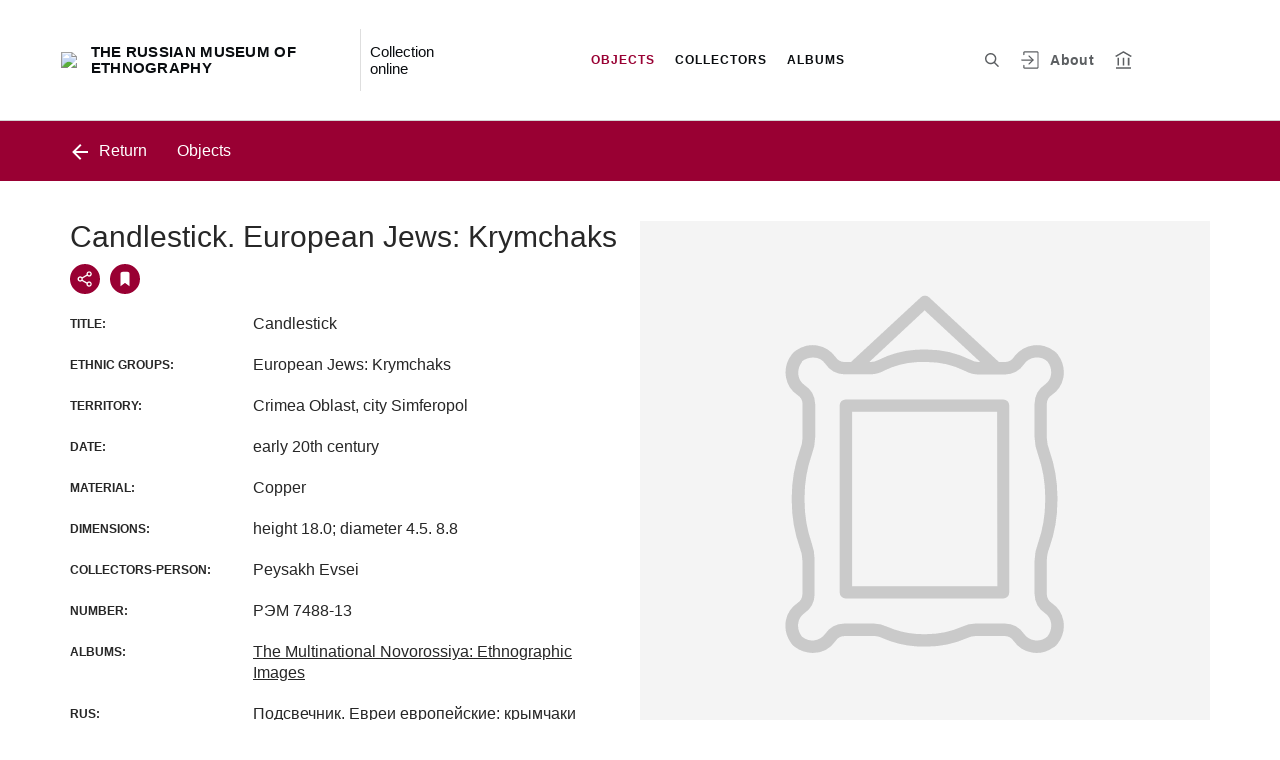

--- FILE ---
content_type: application/javascript; charset=utf8
request_url: https://catalog.ethnomuseum.ru/16-es2015.76c3a3bab6c4ce0b870c.js
body_size: 20052
content:
(window.webpackJsonp=window.webpackJsonp||[]).push([[16],{enwJ:function(e,t,i){"use strict";i.r(t),i.d(t,"EntityModule",function(){return Ai});var c=i("tyNb"),s=i("gG+F"),n=i("itXk"),a=i("yrbL"),r=i("hu1x"),o=i("fXoL"),l=i("LFK6"),b=i("AGvc"),d=i("JuyU"),u=i("oAeL"),h=i("neI7"),f=i("ngAm"),g=i("B98o"),p=i("QLLi"),v=i("E3Zs"),y=i("F4gu"),m=i("ofXK"),_=i("EVdn"),O=i("quSY"),w=i("XNiG");let P=(()=>{class e{constructor(){this._addToAlbumEventSubject=new w.a,this._addToAlbumEvent$=this._addToAlbumEventSubject.asObservable()}addToAlbum(e){this._addToAlbumEventSubject.next(new S(e))}get addToAlbumEvent$(){return this._addToAlbumEvent$}}return e.\u0275fac=function(t){return new(t||e)},e.\u0275prov=o.Gb({token:e,factory:e.\u0275fac,providedIn:"root"}),e})();class S{constructor(e){this._entity=e}get entity(){return this._entity}}var k=i("IYfF"),j=i("nm5K"),T=i("Cmua"),I=i("5UYu"),x=i("/tU1"),L=i("ZXZl");const $=["dialog"],C=["needLoginDialog"],D=["createAlbumDialog"],M=function(e){return["account","albums",e]};function E(e,t){if(1&e){const e=o.Qb();o.Pb(0,"li",11),o.Wb("click",function(){o.pc(e);const i=t.$implicit;return o.ac().clickOnAlbum(i)}),o.Pb(1,"div",12),o.xc(2),o.Ob(),o.Pb(3,"div",13),o.Pb(4,"a",14),o.Wb("click",function(){return o.pc(e),o.ac().onGoToAlbum()}),o.xc(5),o.bc(6,"fromMessages"),o.Ob(),o.Ob(),o.Ob()}if(2&e){const e=t.$implicit,i=o.ac();o.yb(2),o.yc(e.title),o.yb(2),o.hc("routerLink",i.langService.toLangDependentURL(o.kc(5,M,""+e.id))),o.yb(1),o.yc(o.cc(6,3,"user.account.albums.list"))}}let F=(()=>{class e{constructor(e,t,i,c,s,n,a,r){this.addToAlbumDialogService=e,this.authService=t,this.apiService=i,this.navigationService=c,this.alertService=s,this.msg=n,this.langService=a,this.platformId=r,this.subscriptions=new O.a,this.albums=[]}ngOnInit(){this.subscriptions.add(this.addToAlbumDialogService.addToAlbumEvent$.subscribe(e=>{this.open(e.entity)}))}ngOnDestroy(){this.subscriptions.unsubscribe()}open(e){this.entity=e,this.authService.isLoggedIn?(this.dialog.show(),this.reloadAlbums()):this.needLoginDialog.show()}clickOnAlbum(e){this.apiService.addEntityToAlbum(this.entity,e).subscribe(e=>{this.dialog.hide(),this.albums=[],this.alertService.showMessage(this.msg.getLabel("utils.messages.ADD_TO_ALBUM"))},e=>{this.alertService.showError(e)})}reloadAlbums(){this.apiService.loadAlbums().subscribe(e=>this.albums=e)}goToLogin(){this.needLoginDialog.hide(),this.authService.showLoginDialog()}goToRegistration(){this.needLoginDialog.hide(),this.navigationService.goToRegistrationPage()}onGoToAlbum(){Object(m.q)(this.platformId)&&_("body").removeClass("is-modal-open")}}return e.\u0275fac=function(t){return new(t||e)(o.Kb(P),o.Kb(k.a),o.Kb(j.a),o.Kb(l.a),o.Kb(T.a),o.Kb(p.a),o.Kb(g.a),o.Kb(o.C))},e.\u0275cmp=o.Eb({type:e,selectors:[["iss-add-to-album-dialog"]],viewQuery:function(e,t){if(1&e&&(o.Cc($,3),o.Cc(C,3),o.Cc(D,3)),2&e){let e;o.lc(e=o.Xb())&&(t.dialog=e.first),o.lc(e=o.Xb())&&(t.needLoginDialog=e.first),o.lc(e=o.Xb())&&(t.createAlbumDialog=e.first)}},decls:31,vars:21,consts:[[3,"rootClass"],["dialog",""],["body",""],[1,"add-album-btn",3,"click"],[1,"list-add-in-album"],["class","list-add-in-album__item",3,"click",4,"ngFor","ngForOf"],["needLoginDialog",""],[1,"button__inline-wrap","font-0"],[1,"button","button--inline-2","text--bold",3,"click"],[3,"onAlbumCreated"],["createAlbumDialog",""],[1,"list-add-in-album__item",3,"click"],[1,"list-add-in-album__item__name"],[1,"list-add-in-album__item__link"],[3,"routerLink","click"]],template:function(e,t){if(1&e){const e=o.Qb();o.Pb(0,"iss-modal-dialog",0,1),o.Pb(2,"div",2),o.Pb(3,"h3"),o.xc(4),o.bc(5,"fromMessages"),o.Ob(),o.Pb(6,"div",3),o.Wb("click",function(){return o.pc(e),o.mc(30).show()}),o.Pb(7,"span"),o.xc(8,"+ "),o.Ob(),o.xc(9),o.bc(10,"fromMessages"),o.Ob(),o.Pb(11,"ul",4),o.wc(12,E,7,7,"li",5),o.Ob(),o.Ob(),o.Ob(),o.Pb(13,"iss-modal-dialog",0,6),o.Pb(15,"div",2),o.Pb(16,"h3"),o.xc(17),o.bc(18,"fromMessages"),o.Ob(),o.Pb(19,"p"),o.xc(20),o.bc(21,"fromMessages"),o.Ob(),o.Pb(22,"div",7),o.Pb(23,"div",8),o.Wb("click",function(){return t.goToLogin()}),o.xc(24),o.bc(25,"fromMessages"),o.Ob(),o.Pb(26,"div",8),o.Wb("click",function(){return t.goToRegistration()}),o.xc(27),o.bc(28,"fromMessages"),o.Ob(),o.Ob(),o.Ob(),o.Ob(),o.Pb(29,"iss-create-album-dialog",9,10),o.Wb("onAlbumCreated",function(){return t.reloadAlbums()}),o.Ob()}2&e&&(o.hc("rootClass","modal--add-album"),o.yb(4),o.yc(o.cc(5,9,"user.account.album.entity.add")),o.yb(5),o.yc(o.cc(10,11,"user.account.albums.create")),o.yb(3),o.hc("ngForOf",t.albums),o.yb(1),o.hc("rootClass","modal--add-album-log"),o.yb(4),o.yc(o.cc(18,13,"user.account.album.entity.add")),o.yb(3),o.yc(o.cc(21,15,"user.account.dialog.nonauthorized.description")),o.yb(4),o.yc(o.cc(25,17,"interface.user.login")),o.yb(3),o.yc(o.cc(28,19,"interface.user.register")))},directives:[I.a,m.j,x.a,c.g],pipes:[L.a],styles:[""]}),e})();var A=i("urxL"),R=i("4m1+"),z=i("TgHX"),K=i("5Qes"),G=i("zZAH");const W=["pageInput"];function Q(e,t){if(1&e){const e=o.Qb();o.Pb(0,"div",1),o.Pb(1,"div",2),o.Pb(2,"a",3),o.Wb("click",function(){return o.pc(e),o.ac().searchPageService.prevPage()}),o.Zb(),o.Pb(3,"svg"),o.Lb(4,"use"),o.bc(5,"fromSprites"),o.Ob(),o.Ob(),o.Yb(),o.Pb(6,"div",4),o.xc(7),o.bc(8,"fromMessages"),o.bc(9,"async"),o.bc(10,"fromMessages"),o.bc(11,"async"),o.Ob(),o.Pb(12,"a",5),o.Wb("click",function(){return o.pc(e),o.ac().searchPageService.nextPage()}),o.Zb(),o.Pb(13,"svg"),o.Lb(14,"use"),o.bc(15,"fromSprites"),o.Ob(),o.Ob(),o.Ob(),o.Yb(),o.Pb(16,"div",6),o.Pb(17,"div",7),o.xc(18),o.bc(19,"fromMessages"),o.Ob(),o.Lb(20,"input",8,9),o.bc(22,"async"),o.Pb(23,"a",10),o.Wb("click",function(t){return o.pc(e),o.ac().onGoToPageClick(t)}),o.Zb(),o.Pb(24,"svg",11),o.Lb(25,"use"),o.bc(26,"fromSprites"),o.Ob(),o.Ob(),o.Ob(),o.Ob()}if(2&e){const e=o.ac();let t=null,i=null;o.yb(4),o.zb("href",o.cc(5,9,"arrow-small"),null,"xlink"),o.yb(3),o.Bc("",o.cc(8,11,"interface.entity.page")," ",null==(t=o.cc(9,13,e.searchPageService.searchState$))?null:t.page," ",o.cc(10,15,"utils.from")," ",o.cc(11,17,e.searchPageService.totalNumberOfPages$),""),o.yb(7),o.zb("href",o.cc(15,19,"arrow-small"),null,"xlink"),o.yb(4),o.yc(o.cc(19,21,"utils.dialog.controls.another.page")),o.yb(2),o.hc("value",null==(i=o.cc(22,23,e.searchPageService.searchState$))?null:i.page),o.yb(5),o.zb("href",o.cc(26,25,"arrow-small"),null,"xlink")}}let N=(()=>{class e{constructor(e){this.searchPageService=e}ngOnInit(){}onGoToPageClick(e){e.preventDefault(),this.searchPageService.goToPage(+this.pageInput.nativeElement.value)}}return e.\u0275fac=function(t){return new(t||e)(o.Kb(b.a))},e.\u0275cmp=o.Eb({type:e,selectors:[["iss-search-paginator"]],viewQuery:function(e,t){if(1&e&&o.Cc(W,1),2&e){let e;o.lc(e=o.Xb())&&(t.pageInput=e.first)}},decls:2,vars:3,consts:[["class","cards-search__content__footer",4,"ngIf"],[1,"cards-search__content__footer"],[1,"cards-search__content__footer__pagination"],["preventDefault","","href","#",1,"cards-search__content__footer__pagination__prev",3,"click"],[1,"cards-search__content__footer__pagination__page"],["preventDefault","","href","#",1,"cards-search__content__footer__pagination__next",3,"click"],[1,"cards-search__content__footer__link"],[1,"cards-search__content__footer__pagination__text"],["type","text","name","number","maxlength","5",1,"cards-search__content__footer__pagination__number",3,"value"],["pageInput",""],["href","#",1,"cards-search__content__footer__pagination__next","cards-search__content__footer__pagination__next--red",3,"click"],["data-svg","arrow-small"]],template:function(e,t){1&e&&(o.wc(0,Q,27,27,"div",0),o.bc(1,"async")),2&e&&o.hc("ngIf",o.cc(1,1,t.searchPageService.totalNumberOfPages$)>1)},directives:[m.k,K.a],pipes:[m.b,G.a,L.a],styles:[""]}),e})();var V=i("DiK8"),B=i("3Pt+"),Z=i("ZOFi");function H(e,t){if(1&e){const e=o.Qb();o.Pb(0,"span",11),o.Wb("click",function(){o.pc(e);const t=o.ac(2).$implicit;return o.ac().toggleOpenChildren(t)}),o.Zb(),o.Pb(1,"svg",12),o.Lb(2,"use"),o.bc(3,"fromSprites"),o.Ob(),o.Pb(4,"svg",9),o.Lb(5,"use"),o.bc(6,"fromSprites"),o.Ob(),o.Ob()}2&e&&(o.yb(2),o.zb("href",o.cc(3,2,"plus"),null,"xlink"),o.yb(3),o.zb("href",o.cc(6,4,"minus"),null,"xlink"))}function X(e,t){if(1&e&&(o.Zb(),o.Yb(),o.Pb(0,"div",13),o.Lb(1,"iss-clarify-filters-dialog-data",14),o.Ob()),2&e){const e=o.ac(2).$implicit,t=o.ac();o.Cb("show",!t.isSearchMode&&e.isOpen||t.isSearchMode&&e.foundAnyChild)("second-selected",e.selected),o.yb(1),o.hc("isSearchMode",t.isSearchMode)("filter",t.filter)("data",e.children)}}function Y(e,t){if(1&e){const e=o.Qb();o.Nb(0),o.Pb(1,"button",2),o.Wb("click",function(){o.pc(e);const t=o.ac().$implicit;return o.ac().toggleFilter(t)}),o.Pb(2,"div",3),o.Pb(3,"div",4),o.xc(4),o.Ob(),o.Pb(5,"div",5),o.xc(6),o.Ob(),o.Ob(),o.wc(7,H,7,6,"span",6),o.Pb(8,"div",7),o.Zb(),o.Pb(9,"svg",8),o.Lb(10,"use"),o.bc(11,"fromSprites"),o.Ob(),o.Pb(12,"svg",9),o.Lb(13,"use"),o.bc(14,"fromSprites"),o.Ob(),o.Ob(),o.Ob(),o.wc(15,X,2,7,"div",10),o.Mb()}if(2&e){const e=o.ac().$implicit,t=o.ac();o.yb(1),o.Cb("selected",e.selected)("active",!t.isSearchMode&&e.isOpen||t.isSearchMode&&e.foundAnyChild),o.yb(3),o.yc(e.title),o.yb(2),o.yc(e.count),o.yb(1),o.hc("ngIf",!t.isSearchMode&&e.children&&e.children.length>0||e.foundAnyChild),o.yb(3),o.zb("href",o.cc(11,10,"checked"),null,"xlink"),o.yb(3),o.zb("href",o.cc(14,12,"minus"),null,"xlink"),o.yb(2),o.hc("ngIf",e.children&&e.children.length>0)}}function q(e,t){if(1&e&&(o.Nb(0),o.wc(1,Y,16,14,"ng-container",1),o.Mb()),2&e){const e=t.$implicit,i=o.ac();o.yb(1),o.hc("ngIf",!i.isSearchMode||e.found||e.foundAnyChild)}}let U=(()=>{class e{constructor(e){this.searchPageService=e,this.data=[],this.isSearchMode=!1}ngOnInit(){}toggleOpenChildren(e){e.isOpen=!e.isOpen}toggleFilter(e){e.selected=!e.selected,e.selected&&(this.deselectParents(e),this.deselectChildren(e),e.isOpen=!0)}deselectParents(e){e&&e.parent&&(e.parent.selected=!1,this.deselectParents(e.parent))}deselectChildren(e){e&&e.children&&e.children.length>0&&e.children.forEach(e=>{e.selected=!1,this.deselectChildren(e)})}}return e.\u0275fac=function(t){return new(t||e)(o.Kb(b.a))},e.\u0275cmp=o.Eb({type:e,selectors:[["iss-clarify-filters-dialog-data"]],inputs:{filter:"filter",data:"data",isSearchMode:"isSearchMode"},decls:1,vars:1,consts:[[4,"ngFor","ngForOf"],[4,"ngIf"],["type","button",1,"cards-search__filter__group__button","cards-search__filter__group__button",3,"click"],[1,"search__filter__group__button__wrap"],[1,"search__filter__group__button__text","js-cards-search-filter-button-text"],[1,"cards-search__filter__group__tag__count","js-cards-search-filter-button-text"],["class","cards-search__filter__group__button__icon js-cards-search-filter-second","stopPropagation","",3,"click",4,"ngIf"],[1,"cards-search__filter__group__button__checkbox","js-cards-search-filter-button-text"],["data-svg","checked"],["data-svg","minus"],["class","cards-search__filter__group__second js-cards-search-filter-third-wrap",3,"show","second-selected",4,"ngIf"],["stopPropagation","",1,"cards-search__filter__group__button__icon","js-cards-search-filter-second",3,"click"],["data-svg","plus"],[1,"cards-search__filter__group__second","js-cards-search-filter-third-wrap"],[3,"isSearchMode","filter","data"]],template:function(e,t){1&e&&o.wc(0,q,2,1,"ng-container",0),2&e&&o.hc("ngForOf",t.data)},directives:[m.j,m.k,Z.a,e],pipes:[G.a],styles:[""]}),e})();const J=["queryInput"];function ee(e,t){if(1&e){const e=o.Qb();o.Pb(0,"button",16),o.Wb("click",function(){return o.pc(e),o.ac().clearSearch()}),o.Ob()}}function te(e,t){if(1&e){const e=o.Qb();o.Nb(0),o.Pb(1,"input",17),o.Wb("change",function(){o.pc(e);const t=o.ac();return t.andSwitcher=!t.andSwitcher}),o.Ob(),o.Pb(2,"label",18),o.Pb(3,"div",19),o.Lb(4,"div",20),o.Ob(),o.Pb(5,"div",21),o.Lb(6,"span",22),o.Ob(),o.Ob(),o.Mb()}if(2&e){const e=o.ac();o.yb(1),o.hc("checked",e.andSwitcher)}}let ie=(()=>{class e{constructor(e,t,i,c){this.searchPageService=e,this.apiService=t,this.settingsService=i,this.platformId=c,this.isSearchMode=!1,this.filterData=[],this.andSwitcher=!1}ngOnInit(){}show(e){this.filter=e,this.andSwitcher=this.searchPageService.currentState.useAndForFields.some(t=>t==e.attribute),this.searchPageService.searchAllClarifyFilterDataForField(e).subscribe(e=>{this.isSearchMode=!1,this.filterData=e,this.dialog.show(),this.clearQueryInputAndFocus()})}clearQueryInputAndFocus(){Object(m.q)(this.platformId)&&(this.queryInput.nativeElement.value="",setTimeout(()=>{this.queryInput.nativeElement.focus()}))}doSearch(e){this.isSearchMode=e&&e.trim().length>0,this.isSearchMode&&this.search(e.trim().toLowerCase(),this.filterData)}clearSearch(){this.isSearchMode=!1,this.clearQueryInputAndFocus()}search(e,t){let i=!1;return null==t||t.forEach(t=>{t.found=t.title.toLowerCase().includes(e),t.foundAnyChild=this.search(e,t.children),i=i||t.found||t.foundAnyChild}),i}clickOnCancel(){this.dialog.hide()}clickOnApplyFilters(){this.dialog.hide();const e=this.getSelectedFilters(this.filterData);this.searchPageService.replaceWholeFilter(this.filter.field.attribute,e,this.andSwitcher)}getSelectedFilters(e){let t=[];return e.forEach(e=>{e.selected&&t.push(e),e.children&&e.children.length>0&&(t=t.concat(this.getSelectedFilters(e.children)))}),t}}return e.\u0275fac=function(t){return new(t||e)(o.Kb(b.a),o.Kb(j.a),o.Kb(V.a),o.Kb(o.C))},e.\u0275cmp=o.Eb({type:e,selectors:[["iss-clarify-filters-dialog"]],viewQuery:function(e,t){if(1&e&&(o.Cc(I.a,3),o.Cc(J,3)),2&e){let e;o.lc(e=o.Xb())&&(t.dialog=e.first),o.lc(e=o.Xb())&&(t.queryInput=e.first)}},decls:22,vars:16,consts:[[3,"rootClass"],["body",""],[1,"block-search__container"],[1,"block-search__title"],[1,"block-search__wrap"],[1,"modal__search-container"],["action","",1,"modal__search"],["type","text",3,"placeholder","keyup"],["queryInput",""],["class","block-search__input__button","type","submit","style","display: block",3,"click",4,"ngIf"],[4,"ngIf"],[1,"cards-search__filter__group__second","show","js-cards-search-filter-second-wrap"],[3,"isSearchMode","data","filter"],[1,"block-search__buttons"],[1,"button",3,"click"],[1,"button","button--red",3,"click"],["type","submit",1,"block-search__input__button",2,"display","block",3,"click"],["id","andorcheck-search","type","checkbox","hidden","",1,"modal__andorcheck",3,"checked","change"],["for","andorcheck-search",1,"modal__andorlabel"],[1,"modal__andorcircle-wrap"],[1,"modal__andorcircle"],[1,"modal__andor-text-signs"],[1,"modal__andorcheck"]],template:function(e,t){if(1&e){const e=o.Qb();o.Pb(0,"iss-modal-dialog",0),o.Pb(1,"div",1),o.Pb(2,"div",2),o.Pb(3,"div",3),o.xc(4),o.Ob(),o.Pb(5,"div",4),o.Pb(6,"div",5),o.Pb(7,"form",6),o.Pb(8,"input",7,8),o.Wb("keyup",function(){o.pc(e);const i=o.mc(9);return t.doSearch(i.value)}),o.bc(10,"fromMessages"),o.Ob(),o.wc(11,ee,1,0,"button",9),o.Ob(),o.wc(12,te,7,1,"ng-container",10),o.Ob(),o.Pb(13,"div",11),o.Lb(14,"iss-clarify-filters-dialog-data",12),o.Ob(),o.Pb(15,"div",13),o.Pb(16,"button",14),o.Wb("click",function(){return t.clickOnCancel()}),o.xc(17),o.bc(18,"fromMessages"),o.Ob(),o.Pb(19,"button",15),o.Wb("click",function(){return t.clickOnApplyFilters()}),o.xc(20),o.bc(21,"fromMessages"),o.Ob(),o.Ob(),o.Ob(),o.Ob(),o.Ob(),o.Ob()}if(2&e){const e=o.mc(9);let i=null;o.hc("rootClass","modal--hierarchy"),o.yb(4),o.yc(null==t.filter||null==t.filter.field?null:t.filter.field.title),o.yb(4),o.hc("placeholder",o.cc(10,10,"interface.filters_with_hierarchy.dialog.placeholder")+" '"+(null==t.filter||null==t.filter.field?null:t.filter.field.title)+"'"),o.yb(3),o.hc("ngIf",(null==e.value||null==(i=e.value.trim())?null:i.length)>0),o.yb(1),o.hc("ngIf",t.settingsService.useAndSwitcher()),o.yb(2),o.hc("isSearchMode",t.isSearchMode)("data",t.filterData)("filter",t.filter),o.yb(3),o.yc(o.cc(18,12,"utils.button.cancel")),o.yb(3),o.yc(o.cc(21,14,"utils.button.apply"))}},directives:[I.a,B.p,B.i,B.j,m.k,U],pipes:[L.a],styles:[""]}),e})();function ce(e,t){if(1&e){const e=o.Qb();o.Pb(0,"span",9),o.Wb("click",function(){o.pc(e);const t=o.ac().$implicit;return o.ac().toggleChildren(t)}),o.Zb(),o.Pb(1,"svg",10),o.Lb(2,"use"),o.bc(3,"fromSprites"),o.Ob(),o.Pb(4,"svg",11),o.Lb(5,"use"),o.bc(6,"fromSprites"),o.Ob(),o.Ob()}2&e&&(o.yb(2),o.zb("href",o.cc(3,2,"plus"),null,"xlink"),o.yb(3),o.zb("href",o.cc(6,4,"minus"),null,"xlink"))}function se(e,t){if(1&e&&(o.Zb(),o.Yb(),o.Pb(0,"div",12),o.Lb(1,"iss-clarify-filter-data",13),o.Ob()),2&e){const e=o.ac().$implicit,t=o.ac();o.Cb("show",e.isOpen),o.yb(1),o.hc("filter",t.filter)("data",e.children)}}function ne(e,t){if(1&e){const e=o.Qb();o.Nb(0),o.Pb(1,"button",1),o.Wb("click",function(){o.pc(e);const i=t.$implicit,c=o.ac();return c.searchPageService.toggleFilter(c.filter.field,i)}),o.Pb(2,"div",2),o.Pb(3,"div",3),o.xc(4),o.Ob(),o.Pb(5,"div",4),o.xc(6),o.Ob(),o.Ob(),o.wc(7,ce,7,6,"span",5),o.Pb(8,"div",6),o.Zb(),o.Pb(9,"svg",7),o.Lb(10,"use"),o.bc(11,"fromSprites"),o.Ob(),o.Ob(),o.Ob(),o.wc(12,se,2,4,"div",8),o.Mb()}if(2&e){const e=t.$implicit;o.yb(1),o.Cb("selected",e.selected)("active",e.isOpen),o.yb(3),o.yc(e.title),o.yb(2),o.yc(e.count),o.yb(1),o.hc("ngIf",e.children&&e.children.length>0),o.yb(3),o.zb("href",o.cc(11,9,"close-small"),null,"xlink"),o.yb(2),o.hc("ngIf",e.children&&e.children.length>0)}}let ae=(()=>{class e{constructor(e){this.searchPageService=e,this.data=[]}ngOnInit(){}toggleChildren(e){e.isOpen=!e.isOpen}}return e.\u0275fac=function(t){return new(t||e)(o.Kb(b.a))},e.\u0275cmp=o.Eb({type:e,selectors:[["iss-clarify-filter-data"]],inputs:{filter:"filter",data:"data"},decls:1,vars:1,consts:[[4,"ngFor","ngForOf"],["type","button",1,"cards-search__filter__group__button","cards-search__filter__group__button",3,"click"],[1,"search__filter__group__button__wrap"],[1,"search__filter__group__button__text","js-cards-search-filter-button-text"],[1,"cards-search__filter__group__tag__count","js-cards-search-filter-button-text"],["class","cards-search__filter__group__button__icon js-cards-search-filter-second","stopPropagation","",3,"click",4,"ngIf"],[1,"cards-search__filter__group__tag__close"],["data-svg","close-small"],["class","cards-search__filter__group__second js-cards-search-filter-third-wrap",3,"show",4,"ngIf"],["stopPropagation","",1,"cards-search__filter__group__button__icon","js-cards-search-filter-second",3,"click"],["data-svg","plus"],["data-svg","minus"],[1,"cards-search__filter__group__second","js-cards-search-filter-third-wrap"],[3,"filter","data"]],template:function(e,t){1&e&&o.wc(0,ne,13,11,"ng-container",0),2&e&&o.hc("ngForOf",t.data)},directives:[m.j,m.k,Z.a,e],pipes:[G.a],styles:[""]}),e})();function re(e,t){if(1&e){const e=o.Qb();o.Pb(0,"div",4),o.Pb(1,"button",5),o.Wb("click",function(){o.pc(e);const i=t.$implicit;return o.ac().toggleFilter(i)}),o.xc(2),o.Pb(3,"span",6),o.Zb(),o.Pb(4,"svg",7),o.Lb(5,"use"),o.bc(6,"fromSprites"),o.Ob(),o.Ob(),o.Ob(),o.Yb(),o.Pb(7,"div",8),o.Lb(8,"iss-clarify-filter-data",9),o.Ob(),o.Pb(9,"button",10),o.Wb("click",function(){o.pc(e);const i=t.$implicit;return o.ac().onShowFullList(i)}),o.xc(10),o.bc(11,"fromMessages"),o.Ob(),o.Pb(12,"button",11),o.Wb("click",function(){o.pc(e);const i=t.$implicit;return o.ac().onShowFullList(i)}),o.Zb(),o.Pb(13,"svg",12),o.Lb(14,"use"),o.bc(15,"fromSprites"),o.Ob(),o.Pb(16,"svg",13),o.Lb(17,"use"),o.bc(18,"fromSprites"),o.Ob(),o.Ob(),o.Ob()}if(2&e){const e=t.$implicit;o.yb(1),o.Cb("active",e.isOpen),o.yb(1),o.yc(null==e||null==e.field?null:e.field.title),o.yb(3),o.zb("href",o.cc(6,13,"arrow-down"),null,"xlink"),o.yb(2),o.Cb("show",e.isOpen),o.yb(1),o.hc("filter",e)("data",e.data),o.yb(1),o.Cb("show",e.isOpen),o.yb(1),o.yc(o.cc(11,15,"interface.filters_with_hierarchy.button.more")),o.yb(4),o.zb("href",o.cc(15,17,"tasks"),null,"xlink"),o.yb(3),o.zb("href",o.cc(18,19,"tasks-active"),null,"xlink")}}let oe=(()=>{class e{constructor(e,t){this.searchPageService=e,this.platformId=t}ngOnInit(){}toggleFilter(e){e.isOpen=!e.isOpen}onShowFullList(e){this.filtersDialog.show(e)}}return e.\u0275fac=function(t){return new(t||e)(o.Kb(b.a),o.Kb(o.C))},e.\u0275cmp=o.Eb({type:e,selectors:[["iss-clarify-filters"]],viewQuery:function(e,t){if(1&e&&o.Cc(ie,3),2&e){let e;o.lc(e=o.Xb())&&(t.filtersDialog=e.first)}},decls:6,vars:3,consts:[[1,"cards-search__filter-wrapper",2,"height","100%"],[1,"cards-search__filter","js-cards-filter"],["jsCardsFilter",""],["class","cards-search__filter__group cards-search__filter__group--hierarchy",4,"ngFor","ngForOf"],[1,"cards-search__filter__group","cards-search__filter__group--hierarchy"],["type","button",1,"cards-search__filter__group__button","cards-search__filter__group__button--first","js-cards-search-filter-first",3,"click"],[1,"cards-search__filter__group__button__icon"],["data-svg","arrow-down"],[1,"cards-search__filter__group__second","js-cards-search-filter-second-wrap"],[3,"filter","data"],["type","button",1,"cards-search__filter__group__show-all","js-modal-hierarchy",3,"click"],[1,"cards-search__filter__group__button__tasks","js-modal-hierarchy",3,"click"],["data-svg","tasks"],["data-svg","tasks-active"]],template:function(e,t){1&e&&(o.Pb(0,"div",0),o.Pb(1,"div",1,2),o.wc(3,re,19,21,"div",3),o.bc(4,"async"),o.Ob(),o.Ob(),o.Lb(5,"iss-clarify-filters-dialog")),2&e&&(o.yb(3),o.hc("ngForOf",o.cc(4,1,t.searchPageService.clarifyFilters$)))},directives:[m.j,ie,ae],pipes:[m.b,G.a,L.a],styles:[""]}),e})();var le=i("BbIy"),be=i("++hd");function de(e,t){1&e&&(o.Nb(0),o.Zb(),o.Pb(1,"svg"),o.Lb(2,"use"),o.bc(3,"fromSprites"),o.Ob(),o.Mb()),2&e&&(o.yb(2),o.zb("href",o.cc(3,1,"layout-3"),null,"xlink"))}function ue(e,t){1&e&&(o.Nb(0),o.Zb(),o.Pb(1,"svg"),o.Lb(2,"use"),o.bc(3,"fromSprites"),o.Ob(),o.Mb()),2&e&&(o.yb(2),o.zb("href",o.cc(3,1,"layout-4"),null,"xlink"))}function he(e,t){1&e&&(o.Nb(0),o.Zb(),o.Pb(1,"svg"),o.Lb(2,"use"),o.bc(3,"fromSprites"),o.Ob(),o.Mb()),2&e&&(o.yb(2),o.zb("href",o.cc(3,1,"layout-5"),null,"xlink"))}function fe(e,t){1&e&&(o.Nb(0),o.Zb(),o.Pb(1,"svg"),o.Lb(2,"use"),o.bc(3,"fromSprites"),o.Ob(),o.Mb()),2&e&&(o.yb(2),o.zb("href",o.cc(3,1,"text-list-icon"),null,"xlink"))}function ge(e,t){if(1&e){const e=o.Qb();o.Pb(0,"button",4,5),o.Wb("click",function(){o.pc(e);const i=t.$implicit;return o.ac(2).searchPageService.changeSearchResultsViewType(i)}),o.wc(2,de,4,3,"ng-container",6),o.wc(3,ue,4,3,"ng-container",6),o.wc(4,he,4,3,"ng-container",6),o.wc(5,fe,4,3,"ng-container",6),o.Ob()}if(2&e){const e=t.$implicit,i=o.ac(2);o.Cb("is-active",e==i.currentType),o.hc("tooltip",i.getTooltip(e)),o.zb("aria-label",i.getTooltip(e)),o.yb(2),o.hc("ngIf",e==i.SearchResultsViewType.MASONRY),o.yb(1),o.hc("ngIf",e==i.SearchResultsViewType.IMAGE_LIST),o.yb(1),o.hc("ngIf",e==i.SearchResultsViewType.GRID),o.yb(1),o.hc("ngIf",e==i.SearchResultsViewType.TEXT_LIST)}}function pe(e,t){if(1&e){const e=o.Qb();o.Pb(0,"div",1),o.wc(1,ge,6,8,"button",2),o.Pb(2,"iss-sort",3),o.Wb("onSortChanged",function(t){return o.pc(e),o.ac().onSortChange(t)}),o.bc(3,"async"),o.bc(4,"async"),o.Ob(),o.Ob()}if(2&e){const e=o.ac();o.yb(1),o.hc("ngForOf",e.viewTypes),o.yb(1),o.hc("values",o.cc(3,3,e.searchPageService.sortList$))("selectedSortId",o.cc(4,5,e.searchPageService.selectedSortId$))}}let ve=(()=>{class e{constructor(e,t){this.searchPageService=e,this.msg=t,this.SearchResultsViewType=s.u}ngOnInit(){Object(n.a)(this.searchPageService.resultsViewTypes$,this.searchPageService.currentResultsViewType$).pipe(Object(a.map)(e=>new s.r(e[0],e[1]))).subscribe(e=>{this.currentType=e.second,this.viewTypes=e.first})}getTooltip(e){switch(e){case s.u.MASONRY:return this.msg.getLabel("hint.browse.tile");case s.u.IMAGE_LIST:return this.msg.getLabel("hint.browse.list");case s.u.GRID:return this.msg.getLabel("hint.browse.grid");case s.u.TEXT_LIST:return this.msg.getLabel("hint.browse.text");default:return this.msg.getLabel("hint.browse.unknown")}}onSortChange(e){this.searchPageService.applyNext([new r.f(e)])}}return e.\u0275fac=function(t){return new(t||e)(o.Kb(b.a),o.Kb(p.a))},e.\u0275cmp=o.Eb({type:e,selectors:[["iss-search-results-view-type-switcher"]],decls:1,vars:1,consts:[["class","cards-search__content__header__layout",4,"ngIf"],[1,"cards-search__content__header__layout"],["class","cards-search__content__header__layout__button","type","button",3,"is-active","tooltip","click",4,"ngFor","ngForOf"],[3,"values","selectedSortId","onSortChanged"],["type","button",1,"cards-search__content__header__layout__button",3,"tooltip","click"],["viewTypeButton",""],[4,"ngIf"]],template:function(e,t){1&e&&o.wc(0,pe,5,7,"div",0),2&e&&o.hc("ngIf",t.viewTypes)},directives:[m.k,m.j,le.a,be.a],pipes:[m.b,G.a],styles:[""]}),e})();var ye=i("WwT8");function me(e,t){if(1&e){const e=o.Qb();o.Pb(0,"li",6),o.Pb(1,"button",7),o.Wb("click",function(){o.pc(e);const i=t.$implicit;return o.ac(3).clickOnFilter(i)}),o.xc(2),o.Ob(),o.Ob()}if(2&e){const e=t.$implicit;o.yb(1),o.zb("aria-label",null==e||null==e.field?null:e.field.title),o.yb(1),o.yc(null==e||null==e.field?null:e.field.title)}}function _e(e,t){if(1&e){const e=o.Qb();o.Nb(0),o.Pb(1,"button",1),o.Wb("click",function(){return o.pc(e),o.ac(2).toggleFilters()}),o.xc(2),o.bc(3,"fromMessages"),o.bc(4,"fromMessages"),o.Ob(),o.Pb(5,"div",2),o.Pb(6,"div",3),o.xc(7),o.bc(8,"fromMessages"),o.Ob(),o.Pb(9,"ul",4),o.bc(10,"fromMessages"),o.wc(11,me,3,2,"li",5),o.Ob(),o.Ob(),o.Mb()}if(2&e){const e=o.ac().ngIf,t=o.ac();o.yb(2),o.yc(t.isFiltersVisible?o.cc(3,6,"vi.button.HIDE_FILTERS"):o.cc(4,8,"vi.button.SHOW_FILTERS")),o.yb(3),o.Cb("is-hidden",!t.isFiltersVisible),o.yb(2),o.yc(o.cc(8,10,"vi.filters.panel")),o.yb(2),o.zb("aria-label",o.cc(10,12,"vi.filters.panel")),o.yb(2),o.hc("ngForOf",e)}}function Oe(e,t){if(1&e&&(o.Nb(0),o.wc(1,_e,12,14,"ng-container",0),o.Mb()),2&e){const e=t.ngIf;o.yb(1),o.hc("ngIf",e.length>0)}}let we=(()=>{class e{constructor(e){this.searchPageService=e,this.isFiltersVisible=!0}ngOnInit(){}toggleFilters(){this.isFiltersVisible=!this.isFiltersVisible}clickOnFilter(e){this.dialog.show(e)}}return e.\u0275fac=function(t){return new(t||e)(o.Kb(b.a))},e.\u0275cmp=o.Eb({type:e,selectors:[["iss-vi-clarify-filters"]],viewQuery:function(e,t){if(1&e&&o.Cc(ie,3),2&e){let e;o.lc(e=o.Xb())&&(t.dialog=e.first)}},decls:3,vars:3,consts:[[4,"ngIf"],["name","vi-filters","role","button",1,"vi-filters__btn","js-vi-filters",3,"click"],[1,"vi-filters__panel"],[1,"vi-filters__panel-title","vi-filters__text"],["role","menu",1,"vi-filters__list"],["class","vi-filters__item","role","none",4,"ngFor","ngForOf"],["role","none",1,"vi-filters__item"],["name","vi-filters-collection","role","menuitem",1,"vi-filters__link","js-vi-filters-modal",3,"click"]],template:function(e,t){1&e&&(o.wc(0,Oe,2,1,"ng-container",0),o.bc(1,"async"),o.Lb(2,"iss-clarify-filters-dialog")),2&e&&o.hc("ngIf",o.cc(1,1,t.searchPageService.clarifyFilters$))},directives:[m.k,ie,m.j],pipes:[m.b,L.a],styles:[""]}),e})();var Pe=i("r7s5");function Se(e,t){if(1&e){const e=o.Qb();o.Pb(0,"li",6),o.Pb(1,"button",7),o.Wb("click",function(){o.pc(e);const i=t.$implicit;return o.ac(2).onSelect(i)}),o.bc(2,"fromMessages"),o.xc(3),o.Ob(),o.Ob()}if(2&e){const e=t.$implicit,i=o.ac(2);o.Cb("active",e==i.selectedSort),o.yb(1),o.zb("aria-label",o.cc(2,4,"searcher.sort")+" "+e.title),o.yb(2),o.yc(e.title)}}function ke(e,t){if(1&e&&(o.Pb(0,"div",1),o.Pb(1,"div",2),o.Pb(2,"div",3),o.xc(3),o.bc(4,"fromMessages"),o.Ob(),o.Pb(5,"ul",4),o.wc(6,Se,4,6,"li",5),o.Ob(),o.Ob(),o.Ob()),2&e){const e=o.ac();o.yb(3),o.zc("",o.cc(4,2,"searcher.sort"),":"),o.yb(3),o.hc("ngForOf",e.sortList)}}let je=(()=>{class e extends le.a{constructor(e,t,i){super(e,t,i)}}return e.\u0275fac=function(t){return new(t||e)(o.Kb(p.a),o.Kb(v.b),o.Kb(o.C))},e.\u0275cmp=o.Eb({type:e,selectors:[["iss-vi-sort"]],features:[o.vb],decls:1,vars:1,consts:[["class","vi-container",4,"ngIf"],[1,"vi-container"],[1,"vi-sort"],[1,"vi-sort__text"],["role","menu",1,"vi-sort__list"],["class","vi-sort__item","role","none",3,"active",4,"ngFor","ngForOf"],["role","none",1,"vi-sort__item"],["name","vi-sort-relevant","role","menuitem",1,"vi-sort__link",3,"click"]],template:function(e,t){1&e&&o.wc(0,ke,7,4,"div",0),2&e&&o.hc("ngIf",(null==t.sortList?null:t.sortList.length)>0)},directives:[m.k,m.j],pipes:[L.a],styles:[""]}),e})();var Te=i("GYBK"),Ie=i("p3lO");function xe(e,t){if(1&e&&(o.Pb(0,"li",4),o.Pb(1,"a",5),o.Pb(2,"div",6),o.Lb(3,"iss-image",7),o.bc(4,"spfSmallImg"),o.Ob(),o.Pb(5,"div",8),o.xc(6),o.Ob(),o.Ob(),o.Ob()),2&e){const e=t.$implicit,i=t.index,c=o.ac();o.yb(1),o.hc("routerLink",c.entityPageRouterLinkResolver.getRouterLink(e,i))("queryParams",c.entityPageRouterLinkResolver.getQueryParams(e,i)),o.yb(2),o.hc("src",o.cc(4,4,e.image)),o.yb(3),o.yc(e.title)}}let Le=(()=>{class e{constructor(){}ngOnInit(){}}return e.\u0275fac=function(t){return new(t||e)},e.\u0275cmp=o.Eb({type:e,selectors:[["iss-vi-search-results"]],inputs:{entities$:"entities$",entityPageRouterLinkResolver:"entityPageRouterLinkResolver"},decls:6,vars:6,consts:[[1,"vi-container"],[1,"vi-cards"],[1,"vi-cards__list"],["class","vi-cards__item",4,"ngFor","ngForOf"],[1,"vi-cards__item"],[1,"vi-cards__card",3,"routerLink","queryParams"],[1,"vi-cards__img"],[3,"src"],[1,"vi-cards__text"]],template:function(e,t){1&e&&(o.Pb(0,"div",0),o.Pb(1,"div",1),o.Pb(2,"ul",2),o.bc(3,"fromMessages"),o.wc(4,xe,7,6,"li",3),o.bc(5,"async"),o.Ob(),o.Ob(),o.Ob()),2&e&&(o.yb(2),o.zb("aria-label",o.cc(3,2,"vi.tooltip.ENTITY_LIST")),o.yb(2),o.hc("ngForOf",o.cc(5,4,t.entities$)))},directives:[m.j,c.g,Te.a],pipes:[L.a,m.b,Ie.a],styles:[""]}),e})();function $e(e,t){if(1&e){const e=o.Qb();o.Pb(0,"div",1),o.Pb(1,"div",2),o.bc(2,"fromMessages"),o.Pb(3,"div",3),o.Pb(4,"button",4),o.Wb("click",function(){return o.pc(e),o.ac().searchPageService.prevPage()}),o.bc(5,"fromMessages"),o.xc(6),o.bc(7,"fromMessages"),o.Ob(),o.Pb(8,"div",5),o.xc(9),o.bc(10,"fromMessages"),o.Pb(11,"span"),o.xc(12),o.bc(13,"async"),o.Ob(),o.xc(14),o.bc(15,"fromMessages"),o.Pb(16,"span"),o.xc(17),o.bc(18,"async"),o.Ob(),o.Ob(),o.Pb(19,"button",6),o.Wb("click",function(){return o.pc(e),o.ac().searchPageService.nextPage()}),o.bc(20,"fromMessages"),o.xc(21),o.bc(22,"fromMessages"),o.Ob(),o.Ob(),o.Pb(23,"div",7),o.Pb(24,"div",5),o.xc(25),o.bc(26,"fromMessages"),o.Ob(),o.Pb(27,"input",8,9),o.Wb("keyup.enter",function(){o.pc(e);const t=o.mc(28);return o.ac().onGoToPageClick(t.value)}),o.bc(29,"async"),o.bc(30,"fromMessages"),o.Ob(),o.Pb(31,"button",10),o.Wb("click",function(){o.pc(e);const t=o.mc(28);return o.ac().onGoToPageClick(t.value)}),o.bc(32,"fromMessages"),o.xc(33),o.bc(34,"fromMessages"),o.Ob(),o.Ob(),o.Ob(),o.Ob()}if(2&e){const e=o.ac();let t=null,i=null;o.yb(1),o.zb("aria-label",o.cc(2,14,"vi.tooltip.pagination")),o.yb(3),o.zb("aria-label",o.cc(5,16,"vi.tooltip.button.prev")),o.yb(2),o.yc(o.cc(7,18,"utils.button.prev")),o.yb(3),o.zc(" ",o.cc(10,20,"interface.entity.page")," "),o.yb(3),o.yc(null==(t=o.cc(13,22,e.searchPageService.searchState$))?null:t.page),o.yb(2),o.zc(" ",o.cc(15,24,"utils.from")," "),o.yb(3),o.yc(o.cc(18,26,e.searchPageService.totalNumberOfPages$)),o.yb(2),o.zb("aria-label",o.cc(20,28,"vi.tooltip.button.next")),o.yb(2),o.yc(o.cc(22,30,"utils.button.next")),o.yb(4),o.yc(o.cc(26,32,"utils.dialog.controls.another.page")),o.yb(2),o.hc("value",null==(i=o.cc(29,34,e.searchPageService.searchState$))?null:i.page),o.zb("aria-label",o.cc(30,36,"vi.tooltip.page.number")),o.yb(4),o.zb("aria-label",o.cc(32,38,"vi.tooltip.button.go")),o.yb(2),o.yc(o.cc(34,40,"utils.button.go"))}}let Ce=(()=>{class e{constructor(e){this.searchPageService=e}ngOnInit(){}onGoToPageClick(e){this.searchPageService.goToPage(+e)}}return e.\u0275fac=function(t){return new(t||e)(o.Kb(b.a))},e.\u0275cmp=o.Eb({type:e,selectors:[["iss-vi-search-paginator"]],decls:2,vars:3,consts:[["class","vi-container",4,"ngIf"],[1,"vi-container"],[1,"vi-pagination"],[1,"vi-pagination__left"],["role","button",1,"vi-pagination__link","vi-pagination__link--prev",3,"click"],[1,"vi-pagination__text"],["role","button",1,"vi-pagination__link","vi-pagination__link--next",3,"click"],[1,"vi-pagination__right"],["type","number",1,"vi-pagination__input",3,"value","keyup.enter"],["pageInput",""],["role","button",1,"vi-pagination__link",3,"click"]],template:function(e,t){1&e&&(o.wc(0,$e,35,42,"div",0),o.bc(1,"async")),2&e&&o.hc("ngIf",o.cc(1,1,t.searchPageService.totalNumberOfPages$)>1)},directives:[m.k],pipes:[m.b,L.a],styles:[""]}),e})();const De=["addToAlbumDialog"];function Me(e,t){1&e&&o.Lb(0,"iss-search-results-view-type-switcher")}function Ee(e,t){if(1&e){const e=o.Qb();o.Pb(0,"button",12,13),o.Wb("click",function(){return o.pc(e),o.ac(2).searchPageService.toggleVisibilityOfClarifyFilters()}),o.bc(2,"fromMessages"),o.Zb(),o.Pb(3,"svg"),o.Lb(4,"use"),o.bc(5,"fromSprites"),o.Ob(),o.Pb(6,"svg"),o.Lb(7,"use"),o.bc(8,"fromSprites"),o.Ob(),o.Pb(9,"svg"),o.Lb(10,"use"),o.bc(11,"fromSprites"),o.Ob(),o.Ob()}2&e&&(o.zb("aria-label",o.cc(2,4,"utils.button.toggle")),o.yb(4),o.zb("href",o.cc(5,6,"noun-filter"),null,"xlink"),o.yb(3),o.zb("href",o.cc(8,8,"filter-full"),null,"xlink"),o.yb(3),o.zb("href",o.cc(11,10,"filter-arrow"),null,"xlink"))}function Fe(e,t){1&e&&(o.Pb(0,"div",14),o.Pb(1,"div",15),o.xc(2),o.bc(3,"fromMessages"),o.Ob(),o.Ob()),2&e&&(o.yb(2),o.yc(o.cc(3,1,"entities.empty")))}function Ae(e,t){if(1&e){const e=o.Qb();o.Nb(0),o.Lb(1,"iss-search-page-form",2),o.Pb(2,"div",3),o.Pb(3,"div",4),o.xc(4),o.bc(5,"async"),o.Ob(),o.Pb(6,"div",5),o.xc(7),o.bc(8,"fromMessages"),o.bc(9,"async"),o.Ob(),o.Ob(),o.Lb(10,"iss-search-tags",2),o.Pb(11,"div",6),o.bc(12,"async"),o.Pb(13,"div",7),o.Pb(14,"div",8),o.wc(15,Me,1,0,"iss-search-results-view-type-switcher",0),o.bc(16,"async"),o.wc(17,Ee,12,12,"button",9),o.bc(18,"async"),o.Ob(),o.wc(19,Fe,4,3,"div",10),o.bc(20,"async"),o.Pb(21,"iss-search-results",11),o.Wb("onFavoriteClick",function(t){return o.pc(e),o.ac().onFavoriteClick(t)}),o.Ob(),o.Lb(22,"iss-search-paginator"),o.Ob(),o.Pb(23,"iss-clarify-filters"),o.bc(24,"async"),o.Ob(),o.Ob(),o.Mb()}if(2&e){const e=o.ac();let t=null,i=null,c=null,s=null,n=null;o.yb(1),o.hc("dataProvider",e.searchFormDataProvider),o.yb(3),o.yc(null==(t=o.cc(5,16,e.searchPageService.entityType$))?null:t.title),o.yb(3),o.Ac("",o.cc(8,18,"searcher.detail.count")," : ",null==(i=o.cc(9,20,e.searchPageService.searchResult$))?null:i.totalCount,""),o.yb(3),o.hc("dataProvider",e.searchTagsDataProvider),o.yb(1),o.Cb("is-filter-open",o.cc(12,22,e.searchPageService.isOpenClarifyFilter$)),o.yb(4),o.hc("ngIf",(null==(c=o.cc(16,24,e.searchPageService.searchResult$))?null:c.totalCount)>0),o.yb(2),o.hc("ngIf",0!=(null==(s=o.cc(18,26,e.searchPageService.clarifyFilters$))?null:s.length)),o.yb(2),o.hc("ngIf",0==(null==(n=o.cc(20,28,e.searchPageService.searchResult$))?null:n.totalCount)),o.yb(2),o.hc("entities$",e.entities$)("viewType$",e.searchPageService.currentResultsViewType$)("hasFavoriteButton$",e.searchPageService.canAddToAlbum$)("entityPageRouterLinkResolver",e.entityPageRouterLinkResolver),o.yb(2),o.Cb("is-filter-open",o.cc(24,30,e.searchPageService.isOpenClarifyFilter$))}}function Re(e,t){1&e&&(o.Pb(0,"div",16),o.Pb(1,"div",22),o.bc(2,"fromMessages"),o.bc(3,"fromMessages"),o.Pb(4,"h2",23),o.xc(5),o.bc(6,"fromMessages"),o.Ob(),o.Ob(),o.Ob()),2&e&&(o.yb(1),o.zb("aria-label",o.cc(2,2,o.cc(3,4,"vi.tooltip.error")+" entities.empty")),o.yb(4),o.yc(o.cc(6,6,"entities.empty")))}function ze(e,t){if(1&e){const e=o.Qb();o.Nb(0),o.Lb(1,"iss-vi-search-form",2),o.Pb(2,"div",16),o.Pb(3,"div",17),o.bc(4,"fromMessages"),o.Pb(5,"h2",18),o.bc(6,"fromMessages"),o.bc(7,"async"),o.xc(8),o.bc(9,"async"),o.Pb(10,"span"),o.bc(11,"fromMessages"),o.xc(12),o.bc(13,"async"),o.Ob(),o.Ob(),o.Lb(14,"iss-vi-clarify-filters"),o.Lb(15,"iss-vi-search-tags",2),o.Ob(),o.Ob(),o.Pb(16,"iss-vi-sort",19),o.Wb("onSortChanged",function(t){return o.pc(e),o.ac().onSortChanged(t)}),o.bc(17,"async"),o.bc(18,"async"),o.Ob(),o.Lb(19,"iss-vi-search-results",20),o.wc(20,Re,7,8,"div",21),o.bc(21,"async"),o.Lb(22,"iss-vi-search-paginator"),o.Mb()}if(2&e){const e=o.ac();let t=null,i=null,c=null,s=null;o.yb(1),o.hc("dataProvider",e.searchFormDataProvider),o.yb(2),o.zb("aria-label",o.cc(4,12,"vi.tooltip.filters")),o.yb(2),o.zb("aria-label",o.cc(6,14,"vi.tooltip.section")+" "+(null==(t=o.cc(7,16,e.searchPageService.entityType$))?null:t.title)),o.yb(3),o.zc(" ",null==(i=o.cc(9,18,e.searchPageService.entityType$))?null:i.title,": "),o.yb(2),o.zb("aria-label",o.cc(11,20,"vi.tooltip.NUMBER_OF_FOUND_ENTITIES")),o.yb(2),o.yc(null==(c=o.cc(13,22,e.searchPageService.searchResult$))?null:c.totalCount),o.yb(3),o.hc("dataProvider",e.searchTagsDataProvider),o.yb(1),o.hc("values",o.cc(17,24,e.searchPageService.sortList$))("selectedSortId",o.cc(18,26,e.searchPageService.selectedSortId$)),o.yb(3),o.hc("entities$",e.entities$)("entityPageRouterLinkResolver",e.entityPageRouterLinkResolver),o.yb(1),o.hc("ngIf",0==(null==(s=o.cc(21,28,e.searchPageService.searchResult$))?null:s.totalCount))}}let Ke=(()=>{class e{constructor(e,t,i,c,s,n,a,r,o,l,b){this.activatedRoute=e,this.navigationService=t,this.searchPageService=i,this.entityService=c,this.dictionaryTitlesService=s,this.headerService=n,this.seoService=a,this.langService=r,this.msg=o,this.logger=l,this.viService=b}ngOnInit(){const e=this;this.searchFormDataProvider=new class{getEntityType$(){return e.searchPageService.entityType$}getSearchState$(){return e.searchPageService.searchState$}getSortList$(){return e.searchPageService.sortList$}getSelectedSortId$(){return e.searchPageService.selectedSortId$}changeQuery(t){e.searchPageService.changeQuery(t)}isCheckboxChecked(t){e.searchPageService.isCheckboxChecked(t)}changeCheckboxState(t,i){e.searchPageService.changeCheckboxState(t,i)}applyCommands(t){e.searchPageService.applyNext(t)}},this.searchTagsDataProvider=new class{getSearchStateWithEntityType$(){return e.searchPageService.searchStateWithEntityType$}clearAllFilters(){e.searchPageService.clearAllFilters()}pushState(t){e.searchPageService.pushState(t)}},this.searchPageService.searchState$.subscribe(e=>{this.navigationService.goToEntitySearchPage(e)}),Object(n.a)([this.activatedRoute.paramMap,this.activatedRoute.queryParamMap]).pipe(Object(a.map)(e=>s.w.parse(e[0],e[1])),Object(a.filter)(e=>!e.isEqualTo(this.searchPageService.currentState))).subscribe(e=>{this.logger.info(`Current and parsed from route SearchStates are different. Current is ${this.searchPageService.currentState}, parsed is ${e}`),this.searchPageService.pushState(e)}),this.entities$=this.searchPageService.searchResult$.pipe(Object(a.map)(e=>e.data)),this.entityPageRouterLinkResolver=new Ge(this.searchPageService,this.langService),this.searchPageService.searchStateWithEntityType$.subscribe(e=>{const t=e.second;this.headerService.changeTitle(t.title),this.headerService.changeActiveEntityType(t);const i=new s.x;i.title=t.title+" "+this.msg.getLabel("interface.app-title"),i.description=this.msg.getLabel("config.params.description"),i.keywords=this.msg.getLabel("config.params.keywords"),i.ogDescription=this.msg.getLabel("config.share.params.description"),this.seoService.setHeaders(i)})}onFavoriteClick(e){this.addToAlbumDialog.open(e)}onSortChanged(e){this.searchPageService.applyNext([new r.f(e)])}}return e.\u0275fac=function(t){return new(t||e)(o.Kb(c.a),o.Kb(l.a),o.Kb(b.a),o.Kb(d.a),o.Kb(u.a),o.Kb(h.a),o.Kb(f.a),o.Kb(g.a),o.Kb(p.a),o.Kb(v.b),o.Kb(y.a))},e.\u0275cmp=o.Eb({type:e,selectors:[["iss-search-page"]],viewQuery:function(e,t){if(1&e&&o.Cc(De,3),2&e){let e;o.lc(e=o.Xb())&&(t.addToAlbumDialog=e.first)}},decls:6,vars:6,consts:[[4,"ngIf"],["addToAlbumDialog",""],[3,"dataProvider"],[1,"search-title"],[1,"search-title__category"],[1,"search-title__count"],[1,"cards-search"],[1,"cards-search__content"],[1,"cards-search__content__header"],["class","cards-search__content__header__filter-toggle","type","button",3,"click",4,"ngIf"],["class","not-found",4,"ngIf"],[3,"entities$","viewType$","hasFavoriteButton$","entityPageRouterLinkResolver","onFavoriteClick"],["type","button",1,"cards-search__content__header__filter-toggle",3,"click"],["openFiltersButton",""],[1,"not-found"],[1,"not-found__text"],[1,"vi-container"],[1,"vi-filters"],[1,"vi-filters__title"],[3,"values","selectedSortId","onSortChanged"],[3,"entities$","entityPageRouterLinkResolver"],["class","vi-container",4,"ngIf"],[1,"vi-error"],[1,"vi-error__text"]],template:function(e,t){1&e&&(o.wc(0,Ae,25,32,"ng-container",0),o.bc(1,"async"),o.wc(2,ze,23,30,"ng-container",0),o.bc(3,"async"),o.Lb(4,"iss-add-to-album-dialog",null,1)),2&e&&(o.hc("ngIf",!o.cc(1,2,t.viService.isVisuallyImpairedMode$)),o.yb(2),o.hc("ngIf",o.cc(3,4,t.viService.isVisuallyImpairedMode$)))},directives:[m.k,F,A.a,R.a,z.a,N,oe,ve,ye.a,we,Pe.a,je,Le,Ce],pipes:[m.b,L.a,G.a],styles:[""]}),e})();class Ge{constructor(e,t){this.searchPageService=e,this.langService=t}getQueryParams(e,t){const i=this.searchPageService.currentState;let c=i.toQueryParams();return c.index=t,i.page>1&&(c.index+=(i.page-1)*i.pageSize),c}getRouterLink(e,t){return this.langService.toLangDependentURL(["entity",e.entityType,e.id])}}var We=i("dNeE"),Qe=i("5+tZ"),Ne=i("nub3");let Ve=(()=>{class e{constructor(e,t,i){this.apiService=e,this.activatedRoute=t,this.navigationService=i,this._searchResultsDataCache=[]}createPaginator$(e,t){let i=-1;if(t.has("index")&&(i=+t.get("index")),i<0)return Object(We.of)(null);let c=s.w.parse(e,t);return this.obtainEntitySearchResult(c).pipe(Object(Qe.a)(e=>{let t=new Ne.b(c,i,e.totalCount),s=this.preparePreviousLink$ForSearchEntitiesPaginator(i,c),n=this.prepareNextLink$ForSearchEntitiesPaginator(i,e,c);return Object(We.forkJoin)(s,n).pipe(Object(a.map)(e=>(t.previous=e[0],t.next=e[1],new Ne.a(t,this.navigationService))))}))}prepareNextLink$ForSearchEntitiesPaginator(e,t,i){let c=Object(We.of)(null);if(e<t.totalCount-1){let t=e+1,s=i.copy();t>s.pageSize*s.page-1&&(s.page=s.page+1),c=this.obtainEntitySearchResult(s).pipe(Object(a.map)(e=>new Ne.d(e.data[t%s.pageSize],t,s)))}return c}preparePreviousLink$ForSearchEntitiesPaginator(e,t){let i=Object(We.of)(null);if(e>0){let c=e-1,s=t.copy();c<s.pageSize*(s.page-1)&&(s.page=s.page-1),i=this.obtainEntitySearchResult(s).pipe(Object(a.map)(e=>new Ne.d(e.data[c%s.pageSize],c,s)))}return i}obtainEntitySearchResult(e){const t=this._searchResultsDataCache.find(t=>t.first.isEqualTo(e));return null!=t?Object(We.of)(t.second):this.apiService.searchEntities(e.entityType,s.s.fromSearchState(e)).pipe(Object(a.tap)(t=>{this._searchResultsDataCache.length>2&&(this._searchResultsDataCache=this._searchResultsDataCache.slice(1,2)),this._searchResultsDataCache.push(new s.r(e,t))}))}}return e.\u0275fac=function(t){return new(t||e)(o.Tb(j.a),o.Tb(c.a),o.Tb(l.a))},e.\u0275prov=o.Gb({token:e,factory:e.\u0275fac,providedIn:"root"}),e})();var Be=i("LRne"),Ze=i("AytR");let He=(()=>{class e{constructor(){this._addToCartEventSubject=new w.a,this._addToCartEvent$=this._addToCartEventSubject.asObservable()}addToCart(e){this._addToCartEventSubject.next(new Xe(e))}get addToCartEvent$(){return this._addToCartEvent$}}return e.\u0275fac=function(t){return new(t||e)},e.\u0275prov=o.Gb({token:e,factory:e.\u0275fac,providedIn:"root"}),e})();class Xe{constructor(e){this._image=e}get image(){return this._image}}var Ye=i("nbXG"),qe=i("hoyf"),Ue=i("8HV/");let Je=(()=>{class e{constructor(e){this.location=e}onClick(e){e.preventDefault(),this.location.back()}}return e.\u0275fac=function(t){return new(t||e)(o.Kb(m.h))},e.\u0275dir=o.Fb({type:e,selectors:[["","issGoToBack",""]],hostBindings:function(e,t){1&e&&o.Wb("click",function(e){return t.onClick(e)})}}),e})();function et(e,t){if(1&e){const e=o.Qb();o.Pb(0,"a",8),o.Wb("click",function(){return o.pc(e),o.ac().paginator.goBack()}),o.Zb(),o.Pb(1,"svg",9),o.Lb(2,"use"),o.bc(3,"fromSprites"),o.Ob(),o.xc(4),o.bc(5,"fromMessages"),o.Ob()}2&e&&(o.yb(2),o.zb("href",o.cc(3,2,"arrow-left"),null,"xlink"),o.yb(2),o.zc(" ",o.cc(5,4,"interface.card.back")," "))}function tt(e,t){1&e&&(o.Pb(0,"a",10),o.Zb(),o.Pb(1,"svg",9),o.Lb(2,"use"),o.bc(3,"fromSprites"),o.Ob(),o.xc(4),o.bc(5,"fromMessages"),o.Ob()),2&e&&(o.yb(2),o.zb("href",o.cc(3,2,"arrow-left"),null,"xlink"),o.yb(2),o.zc(" ",o.cc(5,4,"interface.card.back")," "))}function it(e,t){if(1&e&&(o.Pb(0,"div",11),o.xc(1),o.bc(2,"async"),o.Ob()),2&e){const e=o.ac();let t=null;o.yb(1),o.yc(null==(t=o.cc(2,1,e.entityType$))?null:t.title)}}function ct(e,t){if(1&e&&(o.Zb(),o.Yb(),o.Pb(0,"div",16),o.Pb(1,"span"),o.xc(2),o.Ob(),o.xc(3),o.bc(4,"fromMessages"),o.Pb(5,"span"),o.xc(6),o.Ob(),o.Ob()),2&e){const e=o.ac(2);o.yb(2),o.yc(e.paginator.getPosition()+1),o.yb(1),o.zc(" ",o.cc(4,3,"utils.from")," "),o.yb(3),o.yc(e.paginator.getTotalCount())}}function st(e,t){if(1&e){const e=o.Qb();o.Pb(0,"div",3),o.Pb(1,"a",12),o.Wb("click",function(){return o.pc(e),o.ac().paginator.goToPrevious()}),o.Zb(),o.Pb(2,"svg",13),o.Lb(3,"use"),o.bc(4,"fromSprites"),o.Ob(),o.Ob(),o.wc(5,ct,7,5,"div",14),o.Yb(),o.Pb(6,"a",15),o.Wb("click",function(){return o.pc(e),o.ac().paginator.goToNext()}),o.Zb(),o.Pb(7,"svg",13),o.Lb(8,"use"),o.bc(9,"fromSprites"),o.Ob(),o.Ob(),o.Ob()}if(2&e){const e=o.ac();o.yb(1),o.vc("visibility",e.paginator.hasPrevious()?"visible":"hidden"),o.yb(2),o.zb("href",o.cc(4,7,"arrow-small"),null,"xlink"),o.yb(2),o.hc("ngIf",e.paginator.hasState),o.yb(1),o.vc("visibility",e.paginator.hasNext()?"visible":"hidden"),o.yb(2),o.zb("href",o.cc(9,9,"arrow-small"),null,"xlink")}}let nt=(()=>{class e{constructor(){this.fromDialog=!1}ngOnInit(){var e;null===(e=this.paginator$)||void 0===e||e.subscribe(e=>{this.paginator=e})}}return e.\u0275fac=function(t){return new(t||e)},e.\u0275cmp=o.Eb({type:e,selectors:[["iss-navigation"]],inputs:{paginator$:"paginator$",entityType$:"entityType$",fromDialog:"fromDialog"},decls:8,vars:8,consts:[[1,"divider"],[1,"container"],[1,"divider__wrap"],[1,"divider__content"],["class","divider__back","href","javascript:void(0);",3,"click",4,"ngIf"],["class","divider__back","issGoToBack","","href","javascript:void(0);",4,"ngIf"],["class","divider__name",4,"ngIf"],["class","divider__content",4,"ngIf"],["href","javascript:void(0);",1,"divider__back",3,"click"],["data-svg","arrow-left"],["issGoToBack","","href","javascript:void(0);",1,"divider__back"],[1,"divider__name"],["href","javascript:void(0);",1,"divider__arrow","divider__arrow--prev",3,"click"],["data-svg","arrow-small"],["class","divider__number",4,"ngIf"],["href","javascript:void(0);",1,"divider__arrow",3,"click"],[1,"divider__number"]],template:function(e,t){1&e&&(o.Pb(0,"div",0),o.Pb(1,"div",1),o.Pb(2,"div",2),o.Pb(3,"div",3),o.wc(4,et,6,6,"a",4),o.wc(5,tt,6,6,"a",5),o.wc(6,it,3,3,"div",6),o.Ob(),o.wc(7,st,10,11,"div",7),o.Ob(),o.Ob(),o.Ob()),2&e&&(o.Cb("js-divider",!t.fromDialog)("js-divider-modal",t.fromDialog),o.yb(4),o.hc("ngIf",!t.fromDialog&&t.paginator),o.yb(1),o.hc("ngIf",!t.fromDialog&&!t.paginator),o.yb(1),o.hc("ngIf",!t.fromDialog),o.yb(1),o.hc("ngIf",t.paginator&&t.paginator.hasState()))},directives:[m.k,Je],pipes:[G.a,L.a,m.b],styles:[""]}),e})();var at=i("Bqk2");function rt(e,t){if(1&e){const e=o.Qb();o.Pb(0,"li",5),o.Pb(1,"a",6),o.Wb("click",function(){o.pc(e);const i=t.$implicit;return o.ac(2).scrollToId(i.id)}),o.xc(2),o.Ob(),o.Ob()}if(2&e){const e=t.$implicit;o.yb(2),o.yc(e.title)}}function ot(e,t){if(1&e){const e=o.Qb();o.Pb(0,"div",1),o.Pb(1,"div",2),o.Pb(2,"div",3),o.Pb(3,"ul",4),o.Pb(4,"li",5),o.Pb(5,"a",6),o.Wb("click",function(){return o.pc(e),o.ac().scrollToId("object")}),o.xc(6),o.bc(7,"fromMessages"),o.Ob(),o.Ob(),o.wc(8,rt,3,1,"li",7),o.Ob(),o.Ob(),o.Ob(),o.Ob()}if(2&e){const e=o.ac();o.Cb("js-menu",!e.fromDialog)("js-menu-modal",e.fromDialog),o.yb(6),o.yc(o.cc(7,6,"entity.menu.info")),o.yb(2),o.hc("ngForOf",e.menuItems)}}let lt=(()=>{class e{constructor(e,t){this.scrollToService=e,this.platformId=t,this.blocks=[],this.fromDialog=!1,this.menuItems=[],this.headerHeight=0}ngOnInit(){this.reBuildMenu()}ngAfterViewInit(){Object(m.q)(this.platformId)&&(this.headerHeight=_(".header").height())}onBrowserResize(){this.headerHeight=_(".header").height()}onWindowScroll(e){Object(m.q)(this.platformId)&&(_(window).scrollTop()>this.headerHeight?(_(window).width()>1050&&_(".js-menu").length>0?_(".js-object").css("padding-top",_(".js-divider").height()+_(".js-menu").height()):_(window).width()>1050&&_(".js-object").css("padding-top",_(".js-divider").height()),_(".js-divider").addClass("fixed"),_(".js-menu").addClass("fixed")):(_(window).width()>1050&&_(".js-object").css("padding-top","0px"),_(".js-divider").removeClass("fixed"),_(".js-menu").removeClass("fixed")))}scrollToId(e){const t=this.fromDialog?"modal_":"";if(this.fromDialog){const i=_("#"+t+e);let c=_(".js-divider-modal").height()+_(".js-menu-modal").outerHeight();console.log(c);let s=i.position().top-c;_(".js-modal-object-container").animate({scrollTop:_(".js-modal-object-container").scrollTop()+s},500)}else{let i;i=_(window).width()<1051?_(".js-divider").height()+_(".js-menu").height()+_(".header").height():_(".js-divider").height()+_(".js-menu").height(),this.scrollToService.scrollTo("#"+t+e,-i)}}scrollToTop(){this.scrollToService.scrollToTop()}ngOnChanges(e){for(let t in e)"blocks"===t&&this.reBuildMenu()}reBuildMenu(){this.menuItems=[],this.blocks&&(this.menuItems=this.blocks.filter(e=>null!=e.menuTitle).map(e=>new bt(e.id,e.menuTitle)))}}return e.\u0275fac=function(t){return new(t||e)(o.Kb(at.a),o.Kb(o.C))},e.\u0275cmp=o.Eb({type:e,selectors:[["iss-menu"]],hostBindings:function(e,t){1&e&&o.Wb("resize",function(e){return t.onBrowserResize(e)},!1,o.oc)("scroll",function(e){return t.onWindowScroll(e)},!1,o.oc)},inputs:{blocks:"blocks",fromDialog:"fromDialog"},features:[o.wb],decls:1,vars:1,consts:[["class","menu",3,"js-menu","js-menu-modal",4,"ngIf"],[1,"menu"],[1,"container"],["id","menu-scroll",1,"menu__wrap"],[1,"menu__list"],[1,"menu__item"],["href","javascript:void(0);",1,"menu__link",3,"click"],["class","menu__item",4,"ngFor","ngForOf"]],template:function(e,t){1&e&&o.wc(0,ot,9,8,"div",0),2&e&&o.hc("ngIf",t.menuItems.length>0)},directives:[m.k,m.j],pipes:[L.a],styles:[""]}),e})();class bt{constructor(e,t){this.id=e,this.title=t}}var dt=i("00BJ");const ut=["termDialog"];function ht(e,t){1&e&&o.Lb(0,"br")}function ft(e,t){if(1&e&&(o.Nb(0),o.xc(1),o.Mb()),2&e){const e=o.ac().$implicit,t=o.ac(2);let i=null;o.yb(1),o.yc(null==(i=t.asTextContent(e))?null:i.text)}}function gt(e,t){if(1&e){const e=o.Qb();o.Pb(0,"a",16),o.Wb("click",function(){o.pc(e);const t=o.ac().$implicit,i=o.ac(2);return i.showTermDialog(i.asTermContent(t))}),o.xc(1),o.Ob()}if(2&e){const e=o.ac().$implicit,t=o.ac(2);o.yb(1),o.yc(t.asTermContent(e).text)}}function pt(e,t){if(1&e){const e=o.Qb();o.Pb(0,"button",17),o.Wb("click",function(){o.pc(e);const t=o.ac().$implicit,i=o.ac(2);return i.showTermDialog(i.asTermContent(t))}),o.Zb(),o.Pb(1,"svg",18),o.Lb(2,"use"),o.bc(3,"fromSprites"),o.Ob(),o.Ob()}2&e&&(o.yb(2),o.zb("href",o.cc(3,1,"search"),null,"xlink"))}function vt(e,t){if(1&e&&(o.Nb(0),o.wc(1,ht,1,0,"br",13),o.wc(2,ft,2,1,"ng-container",13),o.wc(3,gt,2,1,"a",14),o.wc(4,pt,4,3,"button",15),o.Mb()),2&e){const e=t.$implicit,i=o.ac(2);o.yb(1),o.hc("ngIf",i.isNewLineContent(e)),o.yb(1),o.hc("ngIf",i.isTextContent(e)),o.yb(1),o.hc("ngIf",i.isTermContent(e)),o.yb(1),o.hc("ngIf",i.isTermContent(e))}}function yt(e,t){if(1&e&&(o.Pb(0,"div",8),o.Pb(1,"div",9),o.xc(2),o.Ob(),o.Pb(3,"div",10),o.Pb(4,"p",11),o.wc(5,vt,5,4,"ng-container",12),o.Ob(),o.Ob(),o.Ob()),2&e){const e=o.ac();o.yb(2),o.zc("",e.field.title,":"),o.yb(3),o.hc("ngForOf",e.content)}}let mt=(()=>{class e{constructor(e,t){this.logger=e,this.platformId=t,this.content=[]}ngOnInit(){if(this.field.terms&&this.field.terms.length>0){let e=this.field.terms.map(e=>e.term.toLowerCase()).join("|"),t=[];this.field.values.forEach(i=>{t.length>0&&t.push(new wt);let c=0;try{const s=new RegExp(e,"gi"),n=/\s|[^\u0430-\u044f\u0410-\u042f\w]/;let a;for(;null!=(a=s.exec(i));){const e=a[0],s=a.index,r=s>0?i.substr(s-1,1):" ",o=s+e.length<=i.length-1?i.substr(s+e.length,1):" ";if(n.test(r)&&n.test(o)){let n=this.field.terms.find(t=>t.term.toLowerCase()==e.toLowerCase());n?(a.index>0&&t.push(new _t(i.substr(c,s-c))),t.push(new Ot(i.substr(s,e.length),n))):t.push(new _t(i.substr(c,s-c+e.length))),c=s+e.length}}}catch(s){this.logger.error("Cannot parse RegExp: "+e,s)}c<=i.length-1&&t.push(new _t(i.substr(c,i.length-c)))}),this.content=t}else{let e=[];this.field.values.forEach(t=>{e.length>0&&e.push(new wt),e.push(new _t(t))}),this.content=e}}showTermDialog(e){this.term=e.term,this.termDialog.show()}hideTermDialog(){this.termDialog.hide()}isTextContent(e){return e instanceof _t}asTextContent(e){return e}isTermContent(e){return e instanceof Ot}asTermContent(e){return e}isNewLineContent(e){return e instanceof wt}}return e.\u0275fac=function(t){return new(t||e)(o.Kb(v.b),o.Kb(o.C))},e.\u0275cmp=o.Eb({type:e,selectors:[["iss-info-text-field"]],viewQuery:function(e,t){if(1&e&&o.Cc(ut,3),2&e){let e;o.lc(e=o.Xb())&&(t.termDialog=e.first)}},inputs:{field:"field"},decls:13,vars:7,consts:[["class","object__row",4,"ngIf"],[3,"rootClass"],["termDialog",""],["body",""],[1,"modal__svg"],["data-svg","dictionary"],[1,"modal__container__text"],[1,"js-dictionary-text"],[1,"object__row"],[1,"object__name"],[1,"object__inner"],[1,"object__text"],[4,"ngFor","ngForOf"],[4,"ngIf"],["class","object__link object__link--dictionary","href","javascript:void(0);",3,"click",4,"ngIf"],["class","object__search","type","button",3,"click",4,"ngIf"],["href","javascript:void(0);",1,"object__link","object__link--dictionary",3,"click"],["type","button",1,"object__search",3,"click"],["data-svg","search"]],template:function(e,t){1&e&&(o.wc(0,yt,6,2,"div",0),o.Pb(1,"iss-modal-dialog",1,2),o.Pb(3,"div",3),o.Pb(4,"div",4),o.Zb(),o.Pb(5,"svg",5),o.Lb(6,"use"),o.bc(7,"fromSprites"),o.Ob(),o.Ob(),o.Yb(),o.Pb(8,"div",6),o.Pb(9,"h3"),o.xc(10),o.Ob(),o.Pb(11,"p",7),o.xc(12),o.Ob(),o.Ob(),o.Ob(),o.Ob()),2&e&&(o.hc("ngIf",t.field),o.yb(1),o.hc("rootClass","modal--dictionary"),o.yb(5),o.zb("href",o.cc(7,5,"dictionary"),null,"xlink"),o.yb(4),o.yc(null==t.term?null:t.term.term),o.yb(2),o.yc(null==t.term?null:t.term.description))},directives:[m.k,I.a,m.j],pipes:[G.a],styles:[""]}),e})();class _t{constructor(e){this.text=e}}class Ot{constructor(e,t){this.text=e,this.term=t}}class wt{}function Pt(e,t){1&e&&o.Lb(0,"br")}function St(e,t){if(1&e&&(o.Nb(0),o.wc(1,Pt,1,0,"br",6),o.xc(2),o.Mb()),2&e){const e=t.$implicit,i=t.index;o.yb(1),o.hc("ngIf",i>0),o.yb(1),o.zc("",e," ")}}function kt(e,t){if(1&e&&(o.Pb(0,"div",1),o.Pb(1,"div",2),o.xc(2),o.Ob(),o.Pb(3,"div",3),o.Pb(4,"p",4),o.wc(5,St,3,2,"ng-container",5),o.Ob(),o.Ob(),o.Ob()),2&e){const e=o.ac();o.yb(2),o.zc("",e.field.title,":"),o.yb(3),o.hc("ngForOf",e.field.values)}}let jt=(()=>{class e{constructor(){}ngOnInit(){}}return e.\u0275fac=function(t){return new(t||e)},e.\u0275cmp=o.Eb({type:e,selectors:[["iss-info-text-right-to-left-field"]],inputs:{field:"field"},decls:1,vars:1,consts:[["class","object__row",4,"ngIf"],[1,"object__row"],[1,"object__name"],[1,"object__inner"],[1,"object__text","object__text--annotation","object__text--mirror"],[4,"ngFor","ngForOf"],[4,"ngIf"]],template:function(e,t){1&e&&o.wc(0,kt,6,2,"div",0),2&e&&o.hc("ngIf",t.field)},directives:[m.k,m.j],styles:[""]}),e})();var Tt=i("+GZV");function It(e,t){if(1&e){const e=o.Qb();o.Pb(0,"div",5),o.Zb(),o.Pb(1,"svg",6),o.Lb(2,"use"),o.bc(3,"fromSprites"),o.Ob(),o.Yb(),o.Pb(4,"a",7),o.Wb("click",function(i){o.pc(e);const c=t.$implicit;return o.ac(2).clickOnLink(c.link,i)}),o.xc(5),o.Ob(),o.Ob()}if(2&e){const e=t.$implicit;o.yb(2),o.zb("href",o.cc(3,3,"pdf-object"),null,"xlink"),o.yb(2),o.hc("href",e.link,o.sc),o.yb(1),o.yc(e.filename)}}function xt(e,t){if(1&e&&(o.Pb(0,"div",1),o.Pb(1,"div",2),o.xc(2),o.Ob(),o.Pb(3,"div",3),o.wc(4,It,6,5,"div",4),o.Ob(),o.Ob()),2&e){const e=o.ac();o.yb(2),o.zc("",e.field.title,":"),o.yb(2),o.hc("ngForOf",e.field.values)}}let Lt=(()=>{class e{constructor(e){this.confirmDialogService=e,this.fromDialog=!1}ngOnInit(){}clickOnLink(e,t){this.fromDialog&&(t.preventDefault(),this.confirmDialogService.openDialog(new class{onClose(t){t&&window.open(e)}}))}}return e.\u0275fac=function(t){return new(t||e)(o.Kb(Tt.a))},e.\u0275cmp=o.Eb({type:e,selectors:[["iss-info-pdf-field"]],inputs:{field:"field",fromDialog:"fromDialog"},decls:1,vars:1,consts:[["class","object__row",4,"ngIf"],[1,"object__row"],[1,"object__name"],[1,"object__inner"],["class","object__pdf",4,"ngFor","ngForOf"],[1,"object__pdf"],["data-svg","pdf-object"],["target","_blank",1,"object__link",3,"href","click"]],template:function(e,t){1&e&&o.wc(0,xt,5,2,"div",0),2&e&&o.hc("ngIf",t.field)},directives:[m.k,m.j],pipes:[G.a],styles:[""]}),e})();function $t(e,t){1&e&&o.Lb(0,"br")}function Ct(e,t){if(1&e&&(o.Pb(0,"a",11),o.xc(1),o.Ob()),2&e){const e=o.ac().$implicit,t=o.ac();o.hc("routerLink",t.createEntityPageRouterLink(e)),o.yb(1),o.yc(e.title)}}function Dt(e,t){if(1&e){const e=o.Qb();o.Pb(0,"a",12),o.Wb("click",function(){o.pc(e);const t=o.ac().$implicit;return o.ac().clickOnLink(t)}),o.xc(1),o.Ob()}if(2&e){const e=o.ac().$implicit;o.yb(1),o.yc(e.title)}}function Mt(e,t){if(1&e&&(o.Nb(0),o.xc(1),o.Mb()),2&e){const e=o.ac().$implicit;o.yb(1),o.yc(e.title)}}function Et(e,t){if(1&e&&(o.Pb(0,"button",13),o.bc(1,"fromMessages"),o.Zb(),o.Pb(2,"svg",14),o.Lb(3,"use"),o.bc(4,"fromSprites"),o.Ob(),o.Ob()),2&e){const e=o.ac().$implicit,t=o.ac();o.hc("routerLink",t.createRouterLinkForFilter(e))("queryParams",t.createQueryParamsForFilter(e))("tooltip",o.cc(1,4,"hint.filter.apply")),o.yb(3),o.zb("href",o.cc(4,6,"search"),null,"xlink")}}function Ft(e,t){if(1&e){const e=o.Qb();o.Pb(0,"button",15),o.Wb("click",function(){o.pc(e);const t=o.ac().$implicit;return o.ac().clickOnSearch(t)}),o.bc(1,"fromMessages"),o.Zb(),o.Pb(2,"svg",14),o.Lb(3,"use"),o.bc(4,"fromSprites"),o.Ob(),o.Ob()}2&e&&(o.hc("tooltip",o.cc(1,2,"hint.filter.apply")),o.yb(3),o.zb("href",o.cc(4,4,"search"),null,"xlink"))}function At(e,t){if(1&e&&(o.Nb(0),o.wc(1,$t,1,0,"br",6),o.wc(2,Ct,2,2,"a",7),o.wc(3,Dt,2,1,"a",8),o.wc(4,Mt,2,1,"ng-container",6),o.xc(5),o.wc(6,Et,5,8,"button",9),o.wc(7,Ft,5,6,"button",10),o.Mb()),2&e){const e=t.$implicit,i=t.index,c=o.ac();o.yb(1),o.hc("ngIf",i>0),o.yb(1),o.hc("ngIf",e.hasInIndex&&!c.fromDialog),o.yb(1),o.hc("ngIf",e.hasInIndex&&c.fromDialog),o.yb(1),o.hc("ngIf",!e.hasInIndex),o.yb(1),o.zc(" ",e.comment," "),o.yb(1),o.hc("ngIf",c.field.needFilterButton&&!c.fromDialog),o.yb(1),o.hc("ngIf",c.field.needFilterButton&&c.fromDialog)}}function Rt(e,t){if(1&e){const e=o.Qb();o.Pb(0,"a",16),o.Wb("click",function(){return o.pc(e),o.ac().showAll()}),o.xc(1),o.bc(2,"fromMessages"),o.Ob()}if(2&e){const e=o.ac();o.yb(1),o.Ac("",o.cc(2,2,"utils.showmore")," (",e.field.values.length,")")}}let zt=(()=>{class e{constructor(e,t,i){this.langService=e,this.confirmDialogService=t,this.navigationService=i,this.fromDialog=!1,this.isHidden=!1,this.dictionaryValues=[]}ngOnInit(){this.field.values.length>5?(this.dictionaryValues=this.field.values.slice(0,e.HIDDEN_AFTER),this.isHidden=!0):this.dictionaryValues=this.field.values}createEntityPageRouterLink(e){return this.langService.toLangDependentURL(["entity",e.entityType,e.value])}createRouterLinkForFilter(e){return this.langService.toLangDependentURL(["entity",this.field.entityType])}createQueryParamsForFilter(e){const t={};return t[this.field.attribute]=e.value,t}showAll(){this.dictionaryValues=this.field.values,this.isHidden=!1}clickOnLink(e){const t=this;this.confirmDialogService.openDialog(new class{onClose(i){i&&t.navigationService.goToEntityPage(e.entityType,e.value)}})}clickOnSearch(e){const t=this;this.confirmDialogService.openDialog(new class{onClose(i){if(i){const i=new s.w(t.field.entityType);i.filters.push(new s.t(t.field.attribute,[e.value])),t.navigationService.goToEntitySearchPage(i)}}})}}return e.HIDDEN_AFTER=5,e.\u0275fac=function(t){return new(t||e)(o.Kb(g.a),o.Kb(Tt.a),o.Kb(l.a))},e.\u0275cmp=o.Eb({type:e,selectors:[["iss-info-dictionary-field"]],inputs:{field:"field",fromDialog:"fromDialog"},decls:7,vars:3,consts:[[1,"object__row"],[1,"object__name"],[1,"object__inner"],[1,"object__text"],[4,"ngFor","ngForOf"],["preventDefault","","class","more","href","#",3,"click",4,"ngIf"],[4,"ngIf"],["class","object__link",3,"routerLink",4,"ngIf"],["class","object__link",3,"click",4,"ngIf"],["class","object__search","type","button",3,"routerLink","queryParams","tooltip",4,"ngIf"],["class","object__search","type","button",3,"tooltip","click",4,"ngIf"],[1,"object__link",3,"routerLink"],[1,"object__link",3,"click"],["type","button",1,"object__search",3,"routerLink","queryParams","tooltip"],["data-svg","search"],["type","button",1,"object__search",3,"tooltip","click"],["preventDefault","","href","#",1,"more",3,"click"]],template:function(e,t){1&e&&(o.Pb(0,"div",0),o.Pb(1,"div",1),o.xc(2),o.Ob(),o.Pb(3,"div",2),o.Pb(4,"div",3),o.wc(5,At,8,7,"ng-container",4),o.Ob(),o.wc(6,Rt,3,4,"a",5),o.Ob(),o.Ob()),2&e&&(o.yb(2),o.zc("",t.field.title,":"),o.yb(3),o.hc("ngForOf",t.dictionaryValues),o.yb(1),o.hc("ngIf",t.isHidden))},directives:[m.j,m.k,c.g,c.e,be.a,K.a],pipes:[L.a,G.a],styles:[""]}),e})();function Kt(e,t){if(1&e){const e=o.Qb();o.Pb(0,"div",5),o.Pb(1,"a",6),o.Wb("click",function(i){o.pc(e);const c=t.$implicit;return o.ac(2).clickOnLink(c,i)}),o.xc(2),o.Ob(),o.Ob()}if(2&e){const e=t.$implicit;o.yb(1),o.hc("href",e.url,o.sc),o.yb(1),o.yc(e.title)}}function Gt(e,t){if(1&e&&(o.Pb(0,"div",1),o.Pb(1,"div",2),o.xc(2),o.Ob(),o.Pb(3,"div",3),o.wc(4,Kt,3,2,"div",4),o.Ob(),o.Ob()),2&e){const e=o.ac();o.yb(2),o.zc("",e.field.title,":"),o.yb(2),o.hc("ngForOf",e.field.values)}}let Wt=(()=>{class e{constructor(e){this.confirmDialogService=e,this.fromDialog=!1}ngOnInit(){}clickOnLink(e,t){this.fromDialog&&(t.preventDefault(),this.confirmDialogService.openDialog(new class{onClose(t){t&&window.open(e.url)}}))}}return e.\u0275fac=function(t){return new(t||e)(o.Kb(Tt.a))},e.\u0275cmp=o.Eb({type:e,selectors:[["iss-info-link-field"]],inputs:{field:"field",fromDialog:"fromDialog"},decls:1,vars:1,consts:[["class","object__row",4,"ngIf"],[1,"object__row"],[1,"object__name"],[1,"object__inner"],["class","object__text",4,"ngFor","ngForOf"],[1,"object__text"],["target","_blank",1,"object__link",3,"href","click"]],template:function(e,t){1&e&&o.wc(0,Gt,5,2,"div",0),2&e&&o.hc("ngIf",t.field)},directives:[m.k,m.j],styles:[""]}),e})();var Qt=i("1ni9");function Nt(e,t){if(1&e&&(o.Pb(0,"div",4),o.Pb(1,"div",5),o.xc(2),o.Ob(),o.Pb(3,"audio",6),o.Lb(4,"source",7),o.Ob(),o.Ob()),2&e){const e=t.$implicit;o.yb(2),o.yc(e.title),o.yb(2),o.hc("src",e.link,o.sc)}}let Vt=(()=>{class e{constructor(){}ngOnInit(){}}return e.\u0275fac=function(t){return new(t||e)},e.\u0275cmp=o.Eb({type:e,selectors:[["iss-audio-field"]],inputs:{field:"field"},decls:5,vars:2,consts:[[1,"object__row"],[1,"object__name"],[1,"object__inner"],["class","object__audio",4,"ngFor","ngForOf"],[1,"object__audio"],[1,"object__label"],["plyr","","controls",""],["type","audio/mp3",3,"src"]],template:function(e,t){1&e&&(o.Pb(0,"div",0),o.Pb(1,"div",1),o.xc(2),o.Ob(),o.Pb(3,"div",2),o.wc(4,Nt,5,2,"div",3),o.Ob(),o.Ob()),2&e&&(o.yb(2),o.zc("",t.field.title,":"),o.yb(2),o.hc("ngForOf",t.field.files))},directives:[m.j,Qt.a],styles:[""]}),e})();function Bt(e,t){if(1&e&&o.Lb(0,"iss-info-text-field",3),2&e){const e=o.ac().$implicit;o.hc("field",e)}}function Zt(e,t){if(1&e&&o.Lb(0,"iss-info-text-right-to-left-field",3),2&e){const e=o.ac().$implicit;o.hc("field",e)}}function Ht(e,t){if(1&e&&o.Lb(0,"iss-info-pdf-field",4),2&e){const e=o.ac().$implicit,t=o.ac();o.hc("field",e)("fromDialog",t.fromDialog)}}function Xt(e,t){if(1&e&&o.Lb(0,"iss-info-dictionary-field",4),2&e){const e=o.ac().$implicit,t=o.ac();o.hc("field",e)("fromDialog",t.fromDialog)}}function Yt(e,t){if(1&e&&o.Lb(0,"iss-info-link-field",4),2&e){const e=o.ac().$implicit,t=o.ac();o.hc("field",e)("fromDialog",t.fromDialog)}}function qt(e,t){if(1&e&&o.Lb(0,"iss-audio-field",3),2&e){const e=o.ac().$implicit;o.hc("field",e)}}function Ut(e,t){if(1&e&&(o.Nb(0),o.wc(1,Bt,1,1,"iss-info-text-field",1),o.wc(2,Zt,1,1,"iss-info-text-right-to-left-field",1),o.wc(3,Ht,1,2,"iss-info-pdf-field",2),o.wc(4,Xt,1,2,"iss-info-dictionary-field",2),o.wc(5,Yt,1,2,"iss-info-link-field",2),o.wc(6,qt,1,1,"iss-audio-field",1),o.Mb()),2&e){const e=t.$implicit,i=o.ac();o.yb(1),o.hc("ngIf",i.isTextField(e)),o.yb(1),o.hc("ngIf",i.isTextRightToLeftField(e)),o.yb(1),o.hc("ngIf",i.isPdfField(e)),o.yb(1),o.hc("ngIf",i.isEntityField(e)),o.yb(1),o.hc("ngIf",i.isLinkField(e)),o.yb(1),o.hc("ngIf",i.isAudioField(e))}}let Jt=(()=>{class e{constructor(e,t,i,c,n){this.shareService=e,this.activatedRoute=t,this.msg=i,this.logger=c,this.platformId=n,this.fromDialog=!1,this._detailedInfoSupportedTypes=[s.g.TEXT,s.g.TEXT_RIGHT_TO_LEFT,s.g.PHRASE,s.g.INTERVAL,s.g.DATE,s.g.LIST,s.g.ENTITY,s.g.MEDIAS,s.g.URL,s.g.HIERARCHY]}ngOnInit(){this.entity$=this.entityAndType$.pipe(Object(a.map)(e=>e.first)),this.detailedFields$=this.entityAndType$.pipe(Object(a.map)(e=>{const t=e.first,i=e.second;return t.data.map(e=>i.fields.find(t=>e.attribute==t.attribute)).filter(e=>null!=e&&this._detailedInfoSupportedTypes.some(t=>t==e.type)).map(e=>{const c=[],n=t.data.find(t=>t.attribute==e.attribute);if(null!=n)if(e.type==s.g.TEXT||e.type==s.g.PHRASE||e.type==s.g.DATE||e.type==s.g.INTERVAL)null!=n.value&&n.value.length>0&&null!=n.value[0]&&n.value[0].trim().length>0&&c.push(new dt.i(e.title,n.value,t.terms));else if(e.type==s.g.TEXT_RIGHT_TO_LEFT)null!=n.value&&n.value.length>0&&null!=n.value[0]&&n.value[0].trim().length>0&&c.push(new dt.j(e.title,n.value));else if(e.type==s.g.LIST){if(e.need_filter_button){if(null!=n.data&&n.data.length>0){let t=n.data.map(e=>new dt.d(e.value,e.title,e.comment));c.push(new dt.c(i.id,e.attribute,e.title,t,e.need_filter_button))}}else if(null!=n.data&&n.data.length>0){const i=n.data.map(e=>e.title);c.push(new dt.i(e.title,i,t.terms))}}else if(e.type==s.g.MEDIAS){if(null!=n.value){const e=n.value.filter(e=>"PDF"==e.type).map(e=>new dt.h(e.title,Ze.a.backendHost+e.path));e.length>0&&c.push(new dt.g(this.msg.getLabel("interface.card.file_pdf"),e));const t=n.value.filter(e=>"AUDIO"==e.type).map(e=>{let t=function(e){let t=e.lastIndexOf(".");return t>0?e.substr(t+1,e.length):"mp3"}(e.path);return new dt.b(e.title,Ze.a.backendHost+e.path,t)});t.length>0&&c.push(new dt.a(this.msg.getLabel("interface.card.file_audio"),t))}}else if(e.type==s.g.ENTITY){if(null!=n.data&&n.data.length>0){let t=n.data.map(t=>new dt.d(t.value,t.title,t.comment,t.hasInIndex,e.entityType));c.push(new dt.c(i.id,e.attribute,e.title,t,e.need_filter_button))}}else if(e.type==s.g.HIERARCHY){if(null!=n.data&&n.data.length>0){let t=n.data.map(e=>new dt.d(e.value,e.title,e.comment));c.push(new dt.c(i.id,e.attribute,e.title,t,e.need_filter_button))}}else if(e.type==s.g.URL){const t=n.value.map(e=>new dt.e(e.title,e.url));c.push(new dt.f(e.title,t))}return c}).reduce((e,t)=>e.concat(t),[])}))}isTextField(e){return e instanceof dt.i}asTextField(e){return e}isTextRightToLeftField(e){return e instanceof dt.j}asTextRightToLeftField(e){return e}isPdfField(e){return e instanceof dt.g}asPdfField(e){return e}isEntityField(e){return e instanceof dt.c}asEntityField(e){return e}isLinkField(e){return e instanceof dt.f}asLinkField(e){return e}isAudioField(e){return e instanceof dt.a}asAudioField(e){return e}}return e.\u0275fac=function(t){return new(t||e)(o.Kb(qe.a),o.Kb(c.a),o.Kb(p.a),o.Kb(v.b),o.Kb(o.C))},e.\u0275cmp=o.Eb({type:e,selectors:[["iss-entity-detailed-info"]],inputs:{entityAndType$:"entityAndType$",fromDialog:"fromDialog"},decls:2,vars:3,consts:[[4,"ngFor","ngForOf"],[3,"field",4,"ngIf"],[3,"field","fromDialog",4,"ngIf"],[3,"field"],[3,"field","fromDialog"]],template:function(e,t){1&e&&(o.wc(0,Ut,7,6,"ng-container",0),o.bc(1,"async")),2&e&&o.hc("ngForOf",o.cc(1,1,t.detailedFields$))},directives:[m.j,m.k,mt,jt,Lt,zt,Wt,Vt],pipes:[m.b],styles:[""]}),e})();var ei=i("iXUy"),ti=i("9uVP"),ii=i("pXjJ"),ci=i("q8yx"),si=i("pCLe"),ni=i("+Vhy"),ai=i("6Kvy");const ri=["mediaSwiper"],oi=["thumbsSwiper"],li=["gallerySlides"];function bi(e,t){if(1&e){const e=o.Qb();o.Pb(0,"img",14),o.Wb("click",function(){return o.pc(e),o.ac(2).openFullscreenMediaViewer()}),o.bc(1,"spfMediumImg"),o.Ob()}if(2&e){const e=o.ac().$implicit;o.hc("lazyload",o.cc(1,1,e.preview))}}function di(e,t){if(1&e&&(o.Lb(0,"div",15),o.bc(1,"safeHtml")),2&e){const e=o.ac().$implicit;o.hc("outerHTML",o.cc(1,1,e.path),o.qc)}}function ui(e,t){if(1&e&&(o.Pb(0,"div",16),o.xc(1),o.Ob()),2&e){const e=o.ac().$implicit;o.yb(1),o.yc(e.title)}}function hi(e,t){if(1&e&&(o.Pb(0,"swiper-slide"),o.Pb(1,"div",10),o.wc(2,bi,2,3,"img",11),o.wc(3,di,2,3,"div",12),o.Ob(),o.wc(4,ui,2,1,"div",13),o.Ob()),2&e){const e=t.$implicit,i=o.ac();o.yb(2),o.hc("ngIf",e.type!=i.MediaType.VIDEO),o.yb(1),o.hc("ngIf",e.type==i.MediaType.VIDEO),o.yb(1),o.hc("ngIf",e.title)}}function fi(e,t){1&e&&(o.Zb(),o.Pb(0,"svg"),o.Lb(1,"use"),o.bc(2,"fromSprites"),o.Ob()),2&e&&(o.yb(1),o.zb("href",o.cc(2,1,"photo"),null,"xlink"))}function gi(e,t){1&e&&(o.Zb(),o.Pb(0,"svg"),o.Lb(1,"use"),o.bc(2,"fromSprites"),o.Ob()),2&e&&(o.yb(1),o.zb("href",o.cc(2,1,"rotation"),null,"xlink"))}function pi(e,t){1&e&&(o.Zb(),o.Pb(0,"svg"),o.Lb(1,"use"),o.bc(2,"fromSprites"),o.Ob()),2&e&&(o.yb(1),o.zb("href",o.cc(2,1,"video"),null,"xlink"))}function vi(e,t){if(1&e){const e=o.Qb();o.Pb(0,"button",19),o.Wb("click",function(){o.pc(e);const i=t.$implicit;return o.ac(2).selectMediaGroup(i)}),o.wc(1,fi,3,3,"svg",20),o.wc(2,gi,3,3,"svg",20),o.wc(3,pi,3,3,"svg",20),o.Ob()}if(2&e){const e=t.$implicit,i=o.ac(2);o.Cb("active",e==i.selectedMediaGroup),o.yb(1),o.hc("ngIf",e.type==i.MediaGroupType.IMAGE),o.yb(1),o.hc("ngIf",e.type==i.MediaGroupType.P3D),o.yb(1),o.hc("ngIf",e.type==i.MediaGroupType.VIDEO)}}function yi(e,t){if(1&e&&(o.Pb(0,"div",17),o.wc(1,vi,4,5,"button",18),o.Ob()),2&e){const e=o.ac();o.yb(1),o.hc("ngForOf",e.mediaGroups)}}function mi(e,t){if(1&e){const e=o.Qb();o.Pb(0,"button",21),o.Wb("click",function(){return o.pc(e),o.ac().clickOnAddToCart()}),o.bc(1,"fromMessages"),o.Lb(2,"span"),o.Lb(3,"span"),o.Pb(4,"span"),o.xc(5),o.bc(6,"fromMessages"),o.Ob(),o.Ob()}2&e&&(o.hc("tooltip",o.cc(1,2,"user.account.orders.cart.add.hiimages")),o.yb(5),o.yc(o.cc(6,4,"user.account.orders.cart.entities.add")))}function _i(e,t){if(1&e&&(o.Pb(0,"swiper-slide"),o.Pb(1,"div",22),o.Lb(2,"img",23),o.bc(3,"spfMediumImg"),o.Ob(),o.Ob()),2&e){const e=t.$implicit;o.yb(2),o.hc("lazyload",o.cc(3,1,e.preview))}}let Oi=(()=>{class e{constructor(e,t,i,c){this.assetsService=e,this.imageViewerService=t,this.logger=i,this.platformId=c,this.canAddToCart$=Object(Be.a)(!1),this.onAddToCart=new o.n,this.nextButtonClass="js-media-thumbs-slider-next_"+ti.b.generateRandomId(),this.previousButtonClass="js-media-thumbs-slider-prev_"+ti.b.generateRandomId(),this.thumbsConfig={slidesPerView:"auto",direction:"horizontal",loop:!1,spaceBetween:2},this.mediaConfig={slidesPerView:1,direction:"horizontal",loop:!1,spaceBetween:16,navigation:{nextEl:"."+this.nextButtonClass,prevEl:"."+this.previousButtonClass},thumbs:{swiper:null}},this.mediaGroups=[],this.MediaGroupType=s.m,this.MediaType=s.n}ngOnInit(){this.mediaGroups$.subscribe(e=>{this.mediaGroups=e,this.trySelectFirstMediaGroup()})}ngAfterViewInit(){Object(m.q)(this.platformId)&&(Object.assign(this.thumbsSwiper.nativeElement,this.thumbsConfig),this.thumbsSwiper.nativeElement.initialize(),this.mediaConfig.thumbs.swiper=this.thumbsSwiper.nativeElement,Object.assign(this.mediaSwiper.nativeElement,this.mediaConfig),this.mediaSwiper.nativeElement.initialize(),this.mediaSwiper.nativeElement.addEventListener("slidechange",e=>{const t=this.mediaSwiper.nativeElement.swiper.activeIndex;t>=0&&t<this.selectedMediaGroup.medias.length&&(this.selectedMedia=this.selectedMediaGroup.medias[t])}))}selectMediaGroup(e){e!=this.selectedMediaGroup&&(this.selectedMediaGroup=e,this.trySelectFirstMediaInSelectedGroup())}openFullscreenMediaViewer(){if(Object(m.q)(this.platformId)&&window.innerWidth>991){const e=this,t=this.selectedMediaGroup.medias.map(e=>new ii.b(e.path,e.title));this.imageViewerService.openDialog(t,this.mediaSwiper.nativeElement.swiper.activeIndex,new class{onClose(t){e.mediaSwiper.nativeElement.swiper.slideTo(t)}})}}clickOnAddToCart(){this.onAddToCart.emit(this.selectedMedia)}trySelectFirstMediaGroup(){this.selectedMediaGroup=this.mediaGroups.length>0?this.mediaGroups[0]:null,this.trySelectFirstMediaInSelectedGroup()}trySelectFirstMediaInSelectedGroup(){null!=this.selectedMediaGroup&&null!=this.selectedMediaGroup.medias&&this.selectedMediaGroup.medias.length>0?(this.selectedMedia=this.selectedMediaGroup.medias[0],this.mediaSwiper&&Object(m.q)(this.platformId)&&setTimeout(()=>{var e,t,i,c,s,n;null===(i=null===(t=null===(e=this.thumbsSwiper)||void 0===e?void 0:e.nativeElement)||void 0===t?void 0:t.swiper)||void 0===i||i.update(),null===(n=null===(s=null===(c=this.mediaSwiper)||void 0===c?void 0:c.nativeElement)||void 0===s?void 0:s.swiper)||void 0===n||n.update()})):this.selectedMedia=null}}return e.\u0275fac=function(t){return new(t||e)(o.Kb(Ue.a),o.Kb(ci.a),o.Kb(v.b),o.Kb(o.C))},e.\u0275cmp=o.Eb({type:e,selectors:[["iss-gallery"]],viewQuery:function(e,t){if(1&e&&(o.Cc(ri,3),o.Cc(oi,3),o.Cc(li,1)),2&e){let e;o.lc(e=o.Xb())&&(t.mediaSwiper=e.first),o.lc(e=o.Xb())&&(t.thumbsSwiper=e.first),o.lc(e=o.Xb())&&(t.gallerySlidesRef=e.first)}},inputs:{mediaGroups$:"mediaGroups$",canAddToCart$:"canAddToCart$"},outputs:{onAddToCart:"onAddToCart"},decls:19,vars:18,consts:[[1,"object__media","js-object-media","active"],["init","false",1,"js-media-slider"],["mediaSwiper",""],[4,"ngFor","ngForOf"],["class","object__controls",4,"ngIf"],["class","object__add","type","button",3,"tooltip","click",4,"ngIf"],[1,"object__media-thumbs"],["init","false",1,"js-media-thumbs-slider"],["thumbsSwiper",""],["data-svg","arrow-small"],[1,"object__image","js-slider-image"],["alt","","title","",3,"lazyload","click",4,"ngIf"],[3,"outerHTML",4,"ngIf"],["class","object__media-text",4,"ngIf"],["alt","","title","",3,"lazyload","click"],[3,"outerHTML"],[1,"object__media-text"],[1,"object__controls"],["class","object__control js-object-control","type","button",3,"active","click",4,"ngFor","ngForOf"],["type","button",1,"object__control","js-object-control",3,"click"],[4,"ngIf"],["type","button",1,"object__add",3,"tooltip","click"],[1,"object__image-thumbs"],["alt","","title","",3,"lazyload"]],template:function(e,t){1&e&&(o.Pb(0,"div",0),o.Pb(1,"swiper-container",1,2),o.wc(3,hi,5,3,"swiper-slide",3),o.Ob(),o.wc(4,yi,2,1,"div",4),o.wc(5,mi,7,6,"button",5),o.bc(6,"async"),o.Ob(),o.Pb(7,"div",6),o.Pb(8,"swiper-container",7,8),o.wc(10,_i,4,3,"swiper-slide",3),o.Ob(),o.Pb(11,"div"),o.Zb(),o.Pb(12,"svg",9),o.Lb(13,"use"),o.bc(14,"fromSprites"),o.Ob(),o.Ob(),o.Yb(),o.Pb(15,"div"),o.Zb(),o.Pb(16,"svg",9),o.Lb(17,"use"),o.bc(18,"fromSprites"),o.Ob(),o.Ob(),o.Ob()),2&e&&(o.yb(3),o.hc("ngForOf",null==t.selectedMediaGroup?null:t.selectedMediaGroup.medias),o.yb(1),o.hc("ngIf",t.mediaGroups.length>1),o.yb(1),o.hc("ngIf",o.cc(6,12,(null==t.selectedMedia?null:t.selectedMedia.type)==t.MediaType.IMAGE&&t.canAddToCart$)),o.yb(5),o.hc("ngForOf",null==t.selectedMediaGroup?null:t.selectedMediaGroup.medias),o.yb(1),o.Bb("swiper-button-next ",t.nextButtonClass,""),o.yb(2),o.zb("href",o.cc(14,14,"arrow-small"),null,"xlink"),o.yb(2),o.Bb("swiper-button-prev ",t.previousButtonClass,""),o.yb(2),o.zb("href",o.cc(18,16,"arrow-small"),null,"xlink"))},directives:[m.j,m.k,si.a,be.a],pipes:[m.b,G.a,ni.a,ai.a,L.a],styles:[""]}),e})();function wi(e,t){if(1&e){const e=o.Qb();o.Zb(),o.Yb(),o.Pb(0,"button",17),o.Wb("click",function(){return o.pc(e),o.ac().clickOnAddToAlbum()}),o.bc(1,"fromMessages"),o.Zb(),o.Pb(2,"svg",18),o.Lb(3,"use"),o.bc(4,"fromSprites"),o.Ob(),o.Ob()}2&e&&(o.hc("tooltip",o.cc(1,2,"user.account.album.entity.add")),o.yb(3),o.zb("href",o.cc(4,4,"flag-fill"),null,"xlink"))}function Pi(e,t){if(1&e){const e=o.Qb();o.Pb(0,"iss-gallery",19),o.Wb("onAddToCart",function(t){return o.pc(e),o.ac().clickOnAddToCart(t)}),o.Ob()}if(2&e){const e=o.ac();o.hc("mediaGroups$",e.mediaGroups$)("canAddToCart$",e.canAddToCart$)}}function Si(e,t){1&e&&(o.Pb(0,"div",20),o.Pb(1,"div",21),o.Pb(2,"div",22),o.Lb(3,"img",23),o.Ob(),o.Ob(),o.Ob())}let ki=(()=>{class e{constructor(e,t,i,c,s,n,a,r,o,l,b,d,u,h,f,g){this.entityPageService=e,this.activatedRoute=t,this.entityService=i,this.apiService=c,this.settingsService=s,this.navigationService=n,this.addToCartService=a,this.addToAlbumDialogService=r,this.localStorage=o,this.seoService=l,this.shareService=b,this.headerService=d,this.assetsService=u,this.msg=h,this.viService=f,this.platformId=g,this.fromDialog=!1,this.dividerMenuHeight=0}ngOnInit(){this.paginator$.subscribe(e=>{this.paginator=e}),this.entity$=this.entityAndType$.pipe(Object(a.map)(e=>e.first),Object(a.tap)(e=>this.currentEntity=e),Object(a.shareReplay)(1)),this.entityType$=this.entityAndType$.pipe(Object(a.map)(e=>e.second),Object(a.tap)(e=>this.currentEntityType=e),Object(a.shareReplay)(1)),this.canAddToCart$=Object(Be.a)(!1),this.settingsService.isAllowedOrderLogic()&&(this.canAddToCart$=this.entityType$.pipe(Object(a.map)(e=>e.canAddToOrder))),this.canAddToCart$=this.canAddToCart$.pipe(Object(a.shareReplay)(1)),this.canAddToAlbum$=Object(Be.a)(!1),this.settingsService.isAllowedAlbumLogic()&&(this.canAddToAlbum$=this.entityType$.pipe(Object(a.map)(e=>e.canAddToAlbum))),this.canAddToAlbum$=this.canAddToAlbum$.pipe(Object(a.shareReplay)(1)),this.mediaGroups$=this.entityAndType$.pipe(Object(a.map)(e=>{const t=e.first,i=e.second;let c=[];if(t.images.length>0){const e=t.images.map(e=>new s.k(e.id,e.title,s.n.IMAGE,e.path,Ze.a.backendHost+e.path));c.push(new s.l(s.m.IMAGE,e,!0))}const n=i.fields.find(e=>e.type==s.g.MEDIAS);if(null!=n){const e=t.data.find(e=>e.attribute==n.attribute);if(null!=e&&e.value.length>0){const t=e.value.filter(e=>"YOUTUBE"==e.type||"MEDIASHM"==e.type||"EMBEDDED_VIDEO"==e.type);if(t.length>0){const e=t.map(e=>{let t,i="",c="",n="";if("YOUTUBE"==e.type){const a=this.parseYoutubeVideoId(e.path);t=s.z.YOUTUBE,i="https://www.youtube.com/embed/"+a,c='<iframe width="100%" height="100%" src="'+i+'" frameborder="0" allow="accelerometer; autoplay; clipboard-write; encrypted-media; gyroscope; picture-in-picture" allowfullscreen></iframe>',n="http://img.youtube.com/vi/"+a+"/0.jpg"}else"MEDIASHM"==e.type?(t=s.z.MEDIASHM,i=e.path+"&emb=1",c='<iframe width="100%" height="100%" src="'+i+'" frameborder="0" allow="accelerometer; autoplay; clipboard-write; encrypted-media; gyroscope; picture-in-picture" allowfullscreen></iframe>',n=this.assetsService.VIDEO_ICON):"EMBEDDED_VIDEO"==e.type&&(t=s.z.EMBEDDED_VIDEO,n=this.assetsService.VIDEO_ICON,c=e.path);return new s.k(null,e.title,s.n.VIDEO,c,n,t)});c.push(new s.l(s.m.VIDEO,e,!1))}const i=e.value.filter(e=>"P3D"==e.type);i.length>0&&i.map(e=>{new s.k(null,e.title,s.n.P3D,e.path,Ze.a.backendHost+e.path)})}}return c}))}ngAfterViewInit(){Object(m.q)(this.platformId)&&(this.dividerMenuHeight=_(".js-divider").height()+_(".js-menu").height())}onBrowserResize(){this.dividerMenuHeight=_(".js-divider").height()+_(".js-menu").height()}onWindowScroll(e){_(window).scrollTop()+_(".js-object-aside").height()+this.dividerMenuHeight>=_(".js-object-content").offset().top+_(".js-object-content").height()?(_(".js-object").addClass("bottom"),_(".js-object").removeClass("fixed")):_(window).scrollTop()>_(".js-object").offset().top-this.dividerMenuHeight?(_(".js-object").removeClass("bottom"),_(".js-object").addClass("fixed")):(_(".js-object").removeClass("bottom"),_(".js-object").removeClass("fixed"))}clickOnAddToCart(e){const t=new s.p(this.currentEntity.id,this.currentEntityType.id,e.id,e.path,this.currentEntity.title);this.addToCartService.addToCart(t)}openShareDialog(){this.shareService.openShareDialog()}clickOnAddToAlbum(){this.addToAlbumDialogService.addToAlbum(this.currentEntity)}parseYoutubeVideoId(e){const t=e.match(/^.*((youtu.be\/)|(v\/)|(\/u\/\w\/)|(embed\/)|(watch\?))\??v?=?([^#\&\?]*).*/);return!(!t||11!=t[7].length)&&t[7]}}return e.\u0275fac=function(t){return new(t||e)(o.Kb(Ve),o.Kb(c.a),o.Kb(d.a),o.Kb(j.a),o.Kb(V.a),o.Kb(l.a),o.Kb(He),o.Kb(P),o.Kb(Ye.a),o.Kb(f.a),o.Kb(qe.a),o.Kb(h.a),o.Kb(Ue.a),o.Kb(p.a),o.Kb(y.a),o.Kb(o.C))},e.\u0275cmp=o.Eb({type:e,selectors:[["iss-detailed-entity-content"]],hostBindings:function(e,t){1&e&&o.Wb("resize",function(e){return t.onBrowserResize(e)},!1,o.oc)("scroll",function(e){return t.onWindowScroll(e)},!1,o.oc)},inputs:{paginator$:"paginator$",entityAndType$:"entityAndType$",fromDialog:"fromDialog"},decls:33,vars:42,consts:[[3,"paginator$","entityType$","fromDialog"],[3,"blocks","fromDialog"],[1,"object","js-object",3,"id"],[1,"container"],[1,"object__wrap"],[1,"object__title-wrap"],[1,"object__title"],[1,"object__socials"],["type","button",1,"object__social","js-modal-share-link",3,"tooltip","click"],["data-svg","share"],["class","object__social js-object-social","type","button",3,"tooltip","click",4,"ngIf"],[1,"object__content","js-object-content",3,"entityAndType$","fromDialog"],["class","object__aside js-object-aside",3,"mediaGroups$","canAddToCart$","onAddToCart",4,"ngIf"],["class","object__aside js-object-aside",4,"ngIf"],["href","javascript:void(0);",1,"object__arrow","object__arrow--prev",3,"click"],["data-svg","arrow-small"],["href","javascript:void(0);",1,"object__arrow","object__arrow--next",3,"click"],["type","button",1,"object__social","js-object-social",3,"tooltip","click"],["data-svg","flag-fill"],[1,"object__aside","js-object-aside",3,"mediaGroups$","canAddToCart$","onAddToCart"],[1,"object__aside","js-object-aside"],[1,"object__media","active"],[1,"object__image","object__image--placeholder"],["src","images/placeholder.svg","alt","","title",""]],template:function(e,t){if(1&e&&(o.Lb(0,"iss-navigation",0),o.Lb(1,"iss-menu",1),o.bc(2,"async"),o.Pb(3,"div",2),o.Pb(4,"div",3),o.Pb(5,"div",4),o.Pb(6,"div",5),o.Pb(7,"h2",6),o.xc(8),o.bc(9,"async"),o.Ob(),o.Pb(10,"div",7),o.Pb(11,"button",8),o.Wb("click",function(){return t.openShareDialog()}),o.bc(12,"fromMessages"),o.Zb(),o.Pb(13,"svg",9),o.Lb(14,"use"),o.bc(15,"fromSprites"),o.Ob(),o.Ob(),o.wc(16,wi,5,6,"button",10),o.bc(17,"async"),o.Ob(),o.Ob(),o.Yb(),o.Lb(18,"iss-entity-detailed-info",11),o.wc(19,Pi,1,2,"iss-gallery",12),o.bc(20,"async"),o.wc(21,Si,4,0,"div",13),o.bc(22,"async"),o.Ob(),o.Ob(),o.Pb(23,"a",14),o.Wb("click",function(){return t.paginator.goToPrevious()}),o.Zb(),o.Pb(24,"svg",15),o.Lb(25,"use"),o.bc(26,"fromSprites"),o.Ob(),o.Ob(),o.Yb(),o.Pb(27,"a",16),o.Wb("click",function(){return t.paginator.goToNext()}),o.Zb(),o.Pb(28,"svg",15),o.Lb(29,"use"),o.bc(30,"fromSprites"),o.Ob(),o.Ob(),o.Ob(),o.Yb(),o.Lb(31,"iss-uni-blocks",1),o.bc(32,"async")),2&e){let e=null,i=null,c=null,s=null,n=null;o.hc("paginator$",t.paginator$)("entityType$",t.entityType$)("fromDialog",t.fromDialog),o.yb(1),o.hc("blocks",null==(e=o.cc(2,22,t.entity$))?null:e.uniBlocks)("fromDialog",t.fromDialog),o.yb(2),o.hc("id",t.fromDialog?"modal_object":"object"),o.yb(5),o.yc(null==(i=o.cc(9,24,t.entity$))?null:i.title),o.yb(3),o.hc("tooltip",o.cc(12,26,"config.share")),o.yb(3),o.zb("href",o.cc(15,28,"share"),null,"xlink"),o.yb(2),o.hc("ngIf",o.cc(17,30,t.canAddToAlbum$)),o.yb(2),o.hc("entityAndType$",t.entityAndType$)("fromDialog",t.fromDialog),o.yb(1),o.hc("ngIf",(null==(c=o.cc(20,32,t.mediaGroups$))?null:c.length)>0),o.yb(2),o.hc("ngIf",0==(null==(s=o.cc(22,34,t.mediaGroups$))?null:s.length)),o.yb(2),o.vc("visibility",null!=t.paginator&&t.paginator.hasPrevious()?"visible":"hidden"),o.yb(2),o.zb("href",o.cc(26,36,"arrow-small"),null,"xlink"),o.yb(2),o.vc("visibility",null!=t.paginator&&t.paginator.hasNext()?"visible":"hidden"),o.yb(2),o.zb("href",o.cc(30,38,"arrow-small"),null,"xlink"),o.yb(2),o.hc("blocks",null==(n=o.cc(32,40,t.entity$))?null:n.uniBlocks)("fromDialog",t.fromDialog)}},directives:[nt,lt,be.a,m.k,Jt,ei.a,Oi],pipes:[m.b,L.a,G.a],styles:[""]}),e})();const ji=["needLoginDialog"];let Ti=(()=>{class e{constructor(e,t,i,c,s,n){this.addToCartService=e,this.authService=t,this.navigationService=i,this.apiService=c,this.alertService=s,this.msg=n,this.subscriptions=new O.a}ngOnInit(){this.subscriptions.add(this.addToCartService.addToCartEvent$.subscribe(e=>{this.addToCart(e.image)}))}ngOnDestroy(){this.subscriptions.unsubscribe()}addToCart(e){this.authService.isLoggedIn?this.apiService.addToCart(e).subscribe(e=>{this.alertService.showMessage(this.msg.getLabel("utils.messages.orders.ADDED_SUCCESSFULLY"))},e=>{this.alertService.showError(e)}):this.needLoginDialog.show()}goToLogin(){this.needLoginDialog.hide(),this.authService.showLoginDialog()}goToRegistration(){this.needLoginDialog.hide(),this.navigationService.goToRegistrationPage()}}return e.\u0275fac=function(t){return new(t||e)(o.Kb(He),o.Kb(k.a),o.Kb(l.a),o.Kb(j.a),o.Kb(T.a),o.Kb(p.a))},e.\u0275cmp=o.Eb({type:e,selectors:[["iss-add-to-cart"]],viewQuery:function(e,t){if(1&e&&o.Cc(ji,3),2&e){let e;o.lc(e=o.Xb())&&(t.needLoginDialog=e.first)}},decls:16,vars:13,consts:[[3,"rootClass"],["needLoginDialog",""],["body",""],[1,"button__inline-wrap","font-0"],[1,"button","button--inline-2","text--bold",3,"click"]],template:function(e,t){1&e&&(o.Pb(0,"iss-modal-dialog",0,1),o.Pb(2,"div",2),o.Pb(3,"h3"),o.xc(4),o.bc(5,"fromMessages"),o.Ob(),o.Pb(6,"p"),o.xc(7),o.bc(8,"fromMessages"),o.Ob(),o.Pb(9,"div",3),o.Pb(10,"div",4),o.Wb("click",function(){return t.goToLogin()}),o.xc(11),o.bc(12,"fromMessages"),o.Ob(),o.Pb(13,"div",4),o.Wb("click",function(){return t.goToRegistration()}),o.xc(14),o.bc(15,"fromMessages"),o.Ob(),o.Ob(),o.Ob(),o.Ob()),2&e&&(o.hc("rootClass","modal--add-album-log"),o.yb(4),o.yc(o.cc(5,5,"user.account.orders.cart.entities.add")),o.yb(3),o.yc(o.cc(8,7,"user.account.dialog.nonauthorized.order")),o.yb(4),o.yc(o.cc(12,9,"interface.user.login")),o.yb(3),o.yc(o.cc(15,11,"interface.user.register")))},directives:[I.a],pipes:[L.a],styles:[""]}),e})();var Ii=i("UXun"),xi=i("pLZG"),Li=i("G+h7");const $i=["dialog"];let Ci=(()=>{class e{constructor(e,t,i,c,s,n){this.detailedEntityDialogService=e,this.settingsService=t,this.entityService=i,this.confirmDialogService=c,this.navigationService=s,this.router=n,this.subscriptions=new O.a}ngOnInit(){this.paginator$=this.detailedEntityDialogService.openDialog$.pipe(Object(a.tap)(e=>this.entityType=this.settingsService.findEntityType(e.entityType)),Object(a.map)(e=>e.paginator),Object(a.tap)(e=>this.dialog.show()),Object(Ii.a)(1)),this.entityAndType$=this.paginator$.pipe(Object(Qe.a)(e=>e.state$),Object(Qe.a)(e=>this.entityService.findDetailedEntityByID(this.entityType.id,e.value)),Object(a.tap)(e=>this.entity=e),Object(a.map)(e=>new s.r(e,this.entityType)),Object(Ii.a)(1)),this.subscriptions.add(this.detailedEntityDialogService.closeDialog$.subscribe(e=>{this.dialog.hide()})),this.subscriptions.add(this.router.events.pipe(Object(xi.a)(e=>e instanceof c.b)).subscribe(e=>{this.dialog.hide()}))}ngOnDestroy(){this.subscriptions.unsubscribe()}clickOnClose(){this.dialog.hide()}clickGoToEntity(){const e=this;this.confirmDialogService.openDialog(new class{onClose(t){t&&e.navigationService.goToEntityPage(e.entityType.id,e.entity.id)}})}}return e.\u0275fac=function(t){return new(t||e)(o.Kb(Li.a),o.Kb(V.a),o.Kb(d.a),o.Kb(Tt.a),o.Kb(l.a),o.Kb(c.d))},e.\u0275cmp=o.Eb({type:e,selectors:[["iss-detailed-entity-dialog"]],viewQuery:function(e,t){if(1&e&&o.Cc($i,3),2&e){let e;o.lc(e=o.Xb())&&(t.dialog=e.first)}},decls:12,vars:11,consts:[[3,"rootClass","containerClass"],["dialog",""],["body",""],["type","button",1,"modal__close","js-modal-object-close",3,"click"],["data-svg","close-small"],[3,"paginator$","entityAndType$","fromDialog"],[1,"modal__object-bottom"],["href","javascript:void(0);",1,"modal__object-button","js-modal-question",3,"click"]],template:function(e,t){1&e&&(o.Pb(0,"iss-modal-dialog",0,1),o.Pb(2,"div",2),o.Pb(3,"button",3),o.Wb("click",function(){return t.clickOnClose()}),o.Zb(),o.Pb(4,"svg",4),o.Lb(5,"use"),o.bc(6,"fromSprites"),o.Ob(),o.Ob(),o.Yb(),o.Lb(7,"iss-detailed-entity-content",5),o.Pb(8,"div",6),o.Pb(9,"a",7),o.Wb("click",function(){return t.clickGoToEntity()}),o.xc(10),o.bc(11,"fromMessages"),o.Ob(),o.Ob(),o.Ob(),o.Ob()),2&e&&(o.hc("rootClass","modal--object")("containerClass","js-modal-object-container"),o.yb(5),o.zb("href",o.cc(6,7,"close-small"),null,"xlink"),o.yb(2),o.hc("paginator$",t.paginator$)("entityAndType$",t.entityAndType$)("fromDialog",!0),o.yb(3),o.yc(o.cc(11,9,"entity.modal.button")))},directives:[I.a,ki],pipes:[G.a,L.a],styles:[""]}),e})();const Di=[{path:":entityType",component:Ke},{path:":entityType/:id",component:(()=>{class e{constructor(e,t,i,c,s,n,a){this.entityPageService=e,this.activatedRoute=t,this.entityService=i,this.settingsService=c,this.seoService=s,this.headerService=n,this.msg=a}ngOnInit(){this.paginator$=Object(n.a)(this.activatedRoute.paramMap,this.activatedRoute.queryParamMap).pipe(Object(a.switchMap)(e=>this.entityPageService.createPaginator$(e[0],e[1]))),this.entityAndType$=this.activatedRoute.paramMap.pipe(Object(a.switchMap)(e=>{const t=e.get("id"),i=this.settingsService.findEntityType(e.get("entityType"));return this.headerService.changeActiveEntityType(i),this.headerService.changeTitle(i.title),this.entityService.findDetailedEntityByID(i.id,t).pipe(Object(a.tap)(e=>{const t=new s.x;t.title=e.title,t.description=i.title+" "+this.msg.getLabel("interface.app-title")+" "+this.msg.getLabel("config.params.description"),t.keywords=this.msg.getLabel("config.params.keywords"),t.ogImage=e.image,t.ogDescription=this.msg.getLabel("config.share.params.description"),this.seoService.setHeaders(t)}),Object(a.map)(e=>new s.r(e,i)))}),Object(a.shareReplay)(1)),this.entityType$=this.entityAndType$.pipe(Object(a.map)(e=>e.second))}}return e.\u0275fac=function(t){return new(t||e)(o.Kb(Ve),o.Kb(c.a),o.Kb(d.a),o.Kb(V.a),o.Kb(f.a),o.Kb(h.a),o.Kb(p.a))},e.\u0275cmp=o.Eb({type:e,selectors:[["iss-entity-page"]],decls:4,vars:2,consts:[[3,"paginator$","entityAndType$"]],template:function(e,t){1&e&&(o.Lb(0,"iss-detailed-entity-content",0),o.Lb(1,"iss-add-to-album-dialog"),o.Lb(2,"iss-add-to-cart"),o.Lb(3,"iss-detailed-entity-dialog")),2&e&&o.hc("paginator$",t.paginator$)("entityAndType$",t.entityAndType$)},directives:[ki,F,Ti,Ci],styles:[""]}),e})()}];let Mi=(()=>{class e{}return e.\u0275fac=function(t){return new(t||e)},e.\u0275mod=o.Ib({type:e}),e.\u0275inj=o.Hb({imports:[[c.h.forChild(Di)],c.h]}),e})();var Ei=i("PCNd"),Fi=i("cXjf");let Ai=(()=>{class e{}return e.\u0275fac=function(t){return new(t||e)},e.\u0275mod=o.Ib({type:e}),e.\u0275inj=o.Hb({imports:[[Mi,Ei.a,B.n,Fi.a]]}),e})()}}]);

--- FILE ---
content_type: application/javascript; charset=utf8
request_url: https://catalog.ethnomuseum.ru/18-es2015.bd61d287cba09eb93191.js
body_size: 1112
content:
(window.webpackJsonp=window.webpackJsonp||[]).push([[18],{"/1nD":function(e,t,a){"use strict";a.r(t),a.d(t,"UniPageModule",function(){return j});var s=a("tyNb"),n=a("9uVP"),i=a("eIep"),r=a("yrbL"),o=a("fXoL"),c=a("gG+F"),l=a("nm5K"),u=a("B98o"),p=a("E3Zs"),b=a("pMQO");let g=(()=>{class e{constructor(e,t,a,s,n){this.api=e,this.langService=t,this.logger=a,this.platformId=s,this.jsonParser=n}loadUniversalPage(e){return this.api.searchEntityById(e.entityType,e.entityId,!0).pipe(Object(r.map)(e=>e?this.parseUniversalPage(e):null))}parseUniversalPage(e){const t=this.langService.getCurrentLangId(),a=new c.q;return a.title=this.jsonParser.parseString(e,`$.rawData.${t}.object_title`),a.image=this.jsonParser.parseImageUrl(e,`$.rawData.${t}.image_main.image.path`),a.uniBlocks=this.jsonParser.parseUniBlocks(e,`$.rawData.${t}.uni_blocks.block_item`),a.seoData=this.jsonParser.parseSeo(e,`$.rawData.${t}.seo`),this.logger.info("Parsed universal page",a),a}}return e.\u0275fac=function(t){return new(t||e)(o.Tb(l.a),o.Tb(u.a),o.Tb(p.b),o.Tb(o.C),o.Tb(b.a))},e.\u0275prov=o.Gb({token:e,factory:e.\u0275fac,providedIn:"root"}),e})();var h=a("ngAm"),f=a("F4gu"),v=a("ofXK"),d=a("iXUy");function m(e,t){if(1&e&&(o.Nb(0),o.Lb(1,"iss-uni-blocks",1),o.Mb()),2&e){const e=t.ngIf;o.yb(1),o.hc("blocks",e.uniBlocks)}}const P=[{path:"",component:(()=>{class e{constructor(e,t,a,s){this.uniPageService=e,this.seoService=t,this.activatedRoute=a,this.viService=s}ngOnInit(){this.universalPage$=n.a.getRoute$(this.activatedRoute).pipe(Object(i.a)(e=>this.uniPageService.loadUniversalPage(e)),Object(r.tap)(e=>{e&&this.seoService.setHeaders(e.seoData)}))}}return e.\u0275fac=function(t){return new(t||e)(o.Kb(g),o.Kb(h.a),o.Kb(s.a),o.Kb(f.a))},e.\u0275cmp=o.Eb({type:e,selectors:[["iss-home-page"]],decls:2,vars:3,consts:[[4,"ngIf"],[3,"blocks"]],template:function(e,t){1&e&&(o.wc(0,m,2,1,"ng-container",0),o.bc(1,"async")),2&e&&o.hc("ngIf",o.cc(1,1,t.universalPage$))},directives:[v.k,d.a],pipes:[v.b],styles:[""]}),e})()}];let w=(()=>{class e{}return e.\u0275fac=function(t){return new(t||e)},e.\u0275mod=o.Ib({type:e}),e.\u0275inj=o.Hb({imports:[[s.h.forChild(P)],s.h]}),e})();var y=a("PCNd"),I=a("cXjf");let j=(()=>{class e{}return e.\u0275fac=function(t){return new(t||e)},e.\u0275mod=o.Ib({type:e}),e.\u0275inj=o.Hb({imports:[[w,y.a,I.a]]}),e})()}}]);